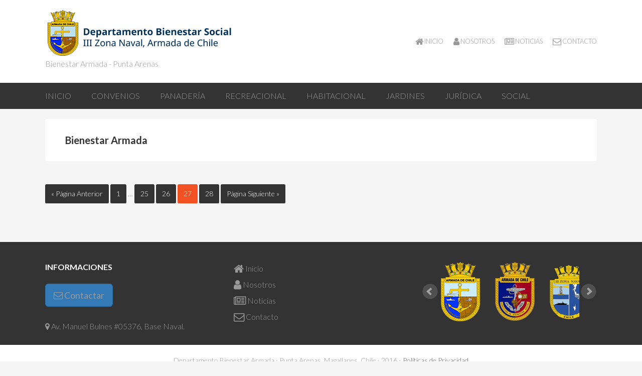

--- FILE ---
content_type: text/html; charset=UTF-8
request_url: https://elbienmag.cl/author/administrador6/page/27/
body_size: 56152
content:
<!DOCTYPE html>
<html lang="es-ES" prefix="og: http://ogp.me/ns#">
<head >
<meta charset="UTF-8" />
<title>Bienestar Armada, autor en Departamento Bienestar Social Magallanes - Página 27 de 28</title><meta name="viewport" content="width=device-width, initial-scale=1" />

<!-- This site is optimized with the Yoast SEO plugin v4.4 - https://yoast.com/wordpress/plugins/seo/ -->
<link rel="canonical" href="https://elbienmag.cl/author/administrador6/page/27/" />
<link rel="prev" href="https://elbienmag.cl/author/administrador6/page/26/" />
<link rel="next" href="https://elbienmag.cl/author/administrador6/page/28/" />
<meta property="og:locale" content="es_ES" />
<meta property="og:type" content="object" />
<meta property="og:title" content="Bienestar Armada, autor en Departamento Bienestar Social Magallanes - Página 27 de 28" />
<meta property="og:url" content="https://elbienmag.cl/author/administrador6/page/27/" />
<meta property="og:site_name" content="Departamento Bienestar Social Magallanes" />
<meta name="twitter:card" content="summary" />
<meta name="twitter:title" content="Bienestar Armada, autor en Departamento Bienestar Social Magallanes - Página 27 de 28" />
<!-- / Yoast SEO plugin. -->

<link rel='dns-prefetch' href='//maxcdn.bootstrapcdn.com' />
<link rel='dns-prefetch' href='//fonts.googleapis.com' />
<link rel='dns-prefetch' href='//cdn.jsdelivr.net' />
<link rel='dns-prefetch' href='//s.w.org' />
<link rel="alternate" type="application/rss+xml" title="Departamento Bienestar Social Magallanes &raquo; Feed" href="https://elbienmag.cl/feed/" />
<link rel="alternate" type="application/rss+xml" title="Departamento Bienestar Social Magallanes &raquo; RSS de los comentarios" href="https://elbienmag.cl/comments/feed/" />
<link rel="alternate" type="application/rss+xml" title="Departamento Bienestar Social Magallanes &raquo; RSS de las entradas de Bienestar Armada" href="https://elbienmag.cl/author/administrador6/feed/" />
<link rel='stylesheet' id='iphorm-css'  href='https://elbienmag.cl/wp-content/plugins/iphorm-form-builder/css/styles.css' type='text/css' media='all' />
<link rel='stylesheet' id='qtip-css'  href='https://elbienmag.cl/wp-content/plugins/iphorm-form-builder/js/qtip2/jquery.qtip.min.css' type='text/css' media='all' />
<link rel='stylesheet' id='iphorm-fancybox-css'  href='https://elbienmag.cl/wp-content/plugins/iphorm-form-builder/js/fancybox/jquery.fancybox-1.3.4.css' type='text/css' media='all' />
<link rel='stylesheet' id='iphorm-uniform-theme-2-css'  href='https://elbienmag.cl/wp-content/plugins/iphorm-form-builder/js/uniform/themes/default/default.css' type='text/css' media='all' />
<link rel='stylesheet' id='iphorm-theme-2-css'  href='https://elbienmag.cl/wp-content/plugins/iphorm-form-builder/themes/light/rounded.css' type='text/css' media='all' />
<link rel='stylesheet' id='rs-plugin-settings-css'  href='https://elbienmag.cl/wp-content/plugins/revslider/public/assets/css/settings.css' type='text/css' media='all' />
<style id='rs-plugin-settings-inline-css' type='text/css'>
#rs-demo-id {}
</style>
<link rel='stylesheet' id='wordpress-file-upload-style-css'  href='https://elbienmag.cl/wp-content/plugins/wp-file-upload/css/wordpress_file_upload_style.css' type='text/css' media='all' />
<link rel='stylesheet' id='wordpress-file-upload-style-safe-css'  href='https://elbienmag.cl/wp-content/plugins/wp-file-upload/css/wordpress_file_upload_style_safe.css' type='text/css' media='all' />
<link rel='stylesheet' id='wordpress-file-upload-adminbar-style-css'  href='https://elbienmag.cl/wp-content/plugins/wp-file-upload/css/wordpress_file_upload_adminbarstyle.css' type='text/css' media='all' />
<link rel='stylesheet' id='jquery-ui-css-css'  href='https://elbienmag.cl/wp-content/plugins/wp-file-upload/vendor/jquery/jquery-ui.min.css' type='text/css' media='all' />
<link rel='stylesheet' id='jquery-ui-timepicker-addon-css-css'  href='https://elbienmag.cl/wp-content/plugins/wp-file-upload/vendor/jquery/jquery-ui-timepicker-addon.min.css' type='text/css' media='all' />
<link rel='stylesheet' id='bootstrap-css'  href='//maxcdn.bootstrapcdn.com/bootstrap/3.3.7/css/bootstrap.min.css' type='text/css' media='all' />
<link rel='stylesheet' id='wptoolset-field-datepicker-css'  href='https://elbienmag.cl/wp-content/plugins/types/library/toolset/toolset-common/toolset-forms/css/wpt-jquery-ui/jquery-ui-1.11.4.custom.css' type='text/css' media='all' />
<link rel='stylesheet' id='mediaelement-css'  href='https://elbienmag.cl/wp-includes/js/mediaelement/mediaelementplayer.min.css' type='text/css' media='all' />
<link rel='stylesheet' id='wp-mediaelement-css'  href='https://elbienmag.cl/wp-includes/js/mediaelement/wp-mediaelement.min.css' type='text/css' media='all' />
<link rel='stylesheet' id='views-pagination-style-css'  href='https://elbienmag.cl/wp-content/plugins/wp-views/embedded/res/css/wpv-pagination.css' type='text/css' media='all' />
<link rel='stylesheet' id='trestle-css'  href='https://elbienmag.cl/wp-content/themes/bienestar-armada/style.css' type='text/css' media='all' />
<link rel='stylesheet' id='theme-google-fonts-css'  href='//fonts.googleapis.com/css?family=Lato%3A300%2C400%2C700' type='text/css' media='all' />
<link rel='stylesheet' id='trestle-custom-css-css'  href='http://elbienmag.cl/wp-content/uploads/armada.css' type='text/css' media='all' />
<link rel='stylesheet' id='bfa-font-awesome-css'  href='//cdn.jsdelivr.net/fontawesome/4.7.0/css/font-awesome.min.css' type='text/css' media='all' />
<link rel='stylesheet' id='wp-featherlight-css'  href='https://elbienmag.cl/wp-content/plugins/wp-featherlight/css/wp-featherlight.min.css' type='text/css' media='all' />
<script type='text/javascript' src='https://elbienmag.cl/wp-includes/js/jquery/jquery.js'></script>
<script type='text/javascript' src='https://elbienmag.cl/wp-includes/js/jquery/jquery-migrate.min.js'></script>
<script type='text/javascript' src='https://elbienmag.cl/wp-content/plugins/iphorm-form-builder/js/iphorm.js'></script>
<script type='text/javascript' src='https://elbienmag.cl/wp-includes/js/jquery/ui/core.min.js'></script>
<script type='text/javascript' src='https://elbienmag.cl/wp-includes/js/jquery/ui/datepicker.min.js'></script>
<script type='text/javascript'>
jQuery(document).ready(function(jQuery){jQuery.datepicker.setDefaults({"closeText":"Cerrar","currentText":"Hoy","monthNames":["enero","febrero","marzo","abril","mayo","junio","julio","agosto","septiembre","octubre","noviembre","diciembre"],"monthNamesShort":["Ene","Feb","Mar","Abr","May","Jun","Jul","Ago","Sep","Oct","Nov","Dic"],"nextText":"Siguiente","prevText":"Anterior","dayNames":["Domingo","Lunes","Martes","Mi\u00e9rcoles","Jueves","Viernes","S\u00e1bado"],"dayNamesShort":["Dom","Lun","Mar","Mie","Jue","Vie","Sab"],"dayNamesMin":["D","L","M","X","J","V","S"],"dateFormat":"dd\/mm\/yy","firstDay":1,"isRTL":false});});
</script>
<script type='text/javascript' src='https://elbienmag.cl/wp-content/plugins/respondjs/js/respond.min.js'></script>
<script type='text/javascript' src='https://elbienmag.cl/wp-content/plugins/revslider/public/assets/js/jquery.themepunch.tools.min.js'></script>
<script type='text/javascript' src='https://elbienmag.cl/wp-content/plugins/revslider/public/assets/js/jquery.themepunch.revolution.min.js'></script>
<!--[if lt IE 8]>
<script type='text/javascript' src='https://elbienmag.cl/wp-includes/js/json2.min.js'></script>
<![endif]-->
<script type='text/javascript' src='https://elbienmag.cl/wp-content/plugins/wp-file-upload/js/wordpress_file_upload_functions.js'></script>
<script type='text/javascript' src='https://elbienmag.cl/wp-content/plugins/wp-file-upload/vendor/jquery/jquery-ui-timepicker-addon.min.js'></script>
<script type='text/javascript' src='https://elbienmag.cl/wp-content/themes/genesis/lib/js/skip-links.js'></script>
<!--[if lt IE 9]>
<script type='text/javascript' src='https://elbienmag.cl/wp-content/themes/genesis/lib/js/html5shiv.min.js'></script>
<![endif]-->
<script type='text/javascript' src='https://elbienmag.cl/wp-content/plugins/google-analyticator/external-tracking.min.js'></script>
<link rel='https://api.w.org/' href='https://elbienmag.cl/wp-json/' />
<link rel="EditURI" type="application/rsd+xml" title="RSD" href="https://elbienmag.cl/xmlrpc.php?rsd" />
<link rel="wlwmanifest" type="application/wlwmanifest+xml" href="https://elbienmag.cl/wp-includes/wlwmanifest.xml" /> 
<meta name="generator" content="WordPress 4.6.29" />
<link rel="pingback" href="https://elbienmag.cl/xmlrpc.php" />
<meta name="generator" content="Powered by Slider Revolution 5.2.6 - responsive, Mobile-Friendly Slider Plugin for WordPress with comfortable drag and drop interface." />
<link rel="icon" href="https://elbienmag.cl/wp-content/uploads/cropped-logo-1-32x32.png" sizes="32x32" />
<link rel="icon" href="https://elbienmag.cl/wp-content/uploads/cropped-logo-1-192x192.png" sizes="192x192" />
<link rel="apple-touch-icon-precomposed" href="https://elbienmag.cl/wp-content/uploads/cropped-logo-1-180x180.png" />
<meta name="msapplication-TileImage" content="https://elbienmag.cl/wp-content/uploads/cropped-logo-1-270x270.png" />
<!-- Google Analytics Tracking by Google Analyticator 6.5.7 -->
<script type="text/javascript">
    var analyticsFileTypes = [];
    var analyticsSnippet = 'disabled';
    var analyticsEventTracking = 'enabled';
</script>
<script type="text/javascript">
	(function(i,s,o,g,r,a,m){i['GoogleAnalyticsObject']=r;i[r]=i[r]||function(){
	(i[r].q=i[r].q||[]).push(arguments)},i[r].l=1*new Date();a=s.createElement(o),
	m=s.getElementsByTagName(o)[0];a.async=1;a.src=g;m.parentNode.insertBefore(a,m)
	})(window,document,'script','//www.google-analytics.com/analytics.js','ga');
	ga('create', 'UA-XXXXXXXX-X', 'auto');
 
	ga('send', 'pageview');
</script>
<style>button#responsive-menu-button, #responsive-menu-container {
  display: none;
  -webkit-text-size-adjust: 100%; }

@media screen and (max-width: 600px) {
  #responsive-menu-container {
    display: block; }

  #responsive-menu-container {
    position: fixed;
    top: 0;
    bottom: 0;
    /* Fix for scroll bars appearing when not needed */
    z-index: 99998;
    padding-bottom: 5px;
    margin-bottom: -5px;
    outline: 1px solid transparent;
    overflow-y: auto;
    overflow-x: hidden; }
    #responsive-menu-container .responsive-menu-search-box {
      width: 100%;
      padding: 0 2%;
      border-radius: 2px;
      height: 50px;
      -webkit-appearance: none; }
    #responsive-menu-container.push-left, #responsive-menu-container.slide-left {
      transform: translateX(-100%);
      -ms-transform: translateX(-100%);
      -webkit-transform: translateX(-100%);
      -moz-transform: translateX(-100%); }
      .responsive-menu-open #responsive-menu-container.push-left, .responsive-menu-open #responsive-menu-container.slide-left {
        transform: translateX(0);
        -ms-transform: translateX(0);
        -webkit-transform: translateX(0);
        -moz-transform: translateX(0); }
    #responsive-menu-container.push-top, #responsive-menu-container.slide-top {
      transform: translateY(-100%);
      -ms-transform: translateY(-100%);
      -webkit-transform: translateY(-100%);
      -moz-transform: translateY(-100%); }
      .responsive-menu-open #responsive-menu-container.push-top, .responsive-menu-open #responsive-menu-container.slide-top {
        transform: translateY(0);
        -ms-transform: translateY(0);
        -webkit-transform: translateY(0);
        -moz-transform: translateY(0); }
    #responsive-menu-container.push-right, #responsive-menu-container.slide-right {
      transform: translateX(100%);
      -ms-transform: translateX(100%);
      -webkit-transform: translateX(100%);
      -moz-transform: translateX(100%); }
      .responsive-menu-open #responsive-menu-container.push-right, .responsive-menu-open #responsive-menu-container.slide-right {
        transform: translateX(0);
        -ms-transform: translateX(0);
        -webkit-transform: translateX(0);
        -moz-transform: translateX(0); }
    #responsive-menu-container.push-bottom, #responsive-menu-container.slide-bottom {
      transform: translateY(100%);
      -ms-transform: translateY(100%);
      -webkit-transform: translateY(100%);
      -moz-transform: translateY(100%); }
      .responsive-menu-open #responsive-menu-container.push-bottom, .responsive-menu-open #responsive-menu-container.slide-bottom {
        transform: translateY(0);
        -ms-transform: translateY(0);
        -webkit-transform: translateY(0);
        -moz-transform: translateY(0); }
    #responsive-menu-container, #responsive-menu-container:before, #responsive-menu-container:after, #responsive-menu-container *, #responsive-menu-container *:before, #responsive-menu-container *:after {
      box-sizing: border-box;
      margin: 0;
      padding: 0; }
    #responsive-menu-container #responsive-menu-search-box, #responsive-menu-container #responsive-menu-additional-content, #responsive-menu-container #responsive-menu-title {
      padding: 25px 5%; }
    #responsive-menu-container #responsive-menu, #responsive-menu-container #responsive-menu ul {
      width: 100%; }
      #responsive-menu-container #responsive-menu ul.responsive-menu-submenu {
        display: none; }
        #responsive-menu-container #responsive-menu ul.responsive-menu-submenu.responsive-menu-submenu-open {
          display: block; }
      #responsive-menu-container #responsive-menu ul.responsive-menu-submenu-depth-1 a.responsive-menu-item-link {
        padding-left: 10%; }
      #responsive-menu-container #responsive-menu ul.responsive-menu-submenu-depth-2 a.responsive-menu-item-link {
        padding-left: 15%; }
      #responsive-menu-container #responsive-menu ul.responsive-menu-submenu-depth-3 a.responsive-menu-item-link {
        padding-left: 20%; }
      #responsive-menu-container #responsive-menu ul.responsive-menu-submenu-depth-4 a.responsive-menu-item-link {
        padding-left: 25%; }
      #responsive-menu-container #responsive-menu ul.responsive-menu-submenu-depth-5 a.responsive-menu-item-link {
        padding-left: 30%; }
      #responsive-menu-container #responsive-menu ul.responsive-menu-submenu-depth-6 a.responsive-menu-item-link {
        padding-left: 35%; }
    #responsive-menu-container li.responsive-menu-item {
      width: 100%;
      list-style: none; }
      #responsive-menu-container li.responsive-menu-item a {
        width: 100%;
        display: block;
        text-decoration: none;
        padding: 0 5%;
        position: relative; }
        #responsive-menu-container li.responsive-menu-item a .fa {
          margin-right: 15px; }
        #responsive-menu-container li.responsive-menu-item a .responsive-menu-subarrow {
          position: absolute;
          top: 0;
          bottom: 0;
          text-align: center;
          overflow: hidden; }
          #responsive-menu-container li.responsive-menu-item a .responsive-menu-subarrow .fa {
            margin-right: 0; }

  button#responsive-menu-button .responsive-menu-button-icon-inactive {
    display: none; }

  button#responsive-menu-button {
    z-index: 99999;
    display: none;
    overflow: hidden; }
    button#responsive-menu-button img {
      max-width: 100%; }

  .responsive-menu-label {
    display: inline-block;
    font-weight: 600;
    margin: 0 5px;
    vertical-align: middle; }

  .responsive-menu-accessible {
    display: inline-block; }

  .responsive-menu-accessible .responsive-menu-box {
    display: inline-block;
    vertical-align: middle; }

  .responsive-menu-label.responsive-menu-label-top, .responsive-menu-label.responsive-menu-label-bottom {
    display: block;
    margin: 0 auto; } }
@media screen and (max-width: 600px) {
  /*!
 * Hamburgers
 * @description Tasty CSS-animated hamburgers
 * @author Jonathan Suh @jonsuh
 * @site https://jonsuh.com/hamburgers
 * @link https://github.com/jonsuh/hamburgers
 */
  /*
   * Boring
   */
    button#responsive-menu-button {
      padding: 0 0;
      display: inline-block;
      cursor: pointer;
      transition-property: opacity, filter;
      transition-duration: 0.15s;
      transition-timing-function: linear;
      font: inherit;
      color: inherit;
      text-transform: none;
      background-color: transparent;
      border: 0;
      margin: 0;
      overflow: visible; }
      button#responsive-menu-button:hover {
        opacity: 1; }
    .responsive-menu-box {
      width: 25px;
      height: 19px;
      display: inline-block;
      position: relative; }
    .responsive-menu-inner {
      display: block;
      top: 50%;
      margin-top: -1.5px; }
      .responsive-menu-inner, .responsive-menu-inner::before, .responsive-menu-inner::after {
        width: 25px;
        height: 3px;
        background-color: #fff;
        border-radius: 4px;
        position: absolute;
        transition-property: transform;
        transition-duration: 0.15s;
        transition-timing-function: ease; }
      .responsive-menu-inner::before, .responsive-menu-inner::after {
        content: "";
        display: block; }
      .responsive-menu-inner::before {
        top: -8px; }
      .responsive-menu-inner::after {
        bottom: -8px; }
    .responsive-menu-boring .responsive-menu-inner, .responsive-menu-boring .responsive-menu-inner::before, .responsive-menu-boring .responsive-menu-inner::after {
      transition-property: none; }
      .responsive-menu-boring.is-active .responsive-menu-inner {
        transform: rotate(45deg); }
        .responsive-menu-boring.is-active .responsive-menu-inner::before {
          top: 0;
          opacity: 0; }
        .responsive-menu-boring.is-active .responsive-menu-inner::after {
          bottom: 0;
          transform: rotate(-90deg); }
    button#responsive-menu-button {
      width: 50px;
      height: 50px;
      background: #126eb5;
      position: fixed;
      top: 15px;
      right: 5%; }
      button#responsive-menu-button:hover {
        background: #000; }
      button#responsive-menu-button .responsive-menu-box {
        color: #fff; }
    .responsive-menu-label {
      color: #fff;
      font-size: 14px;
      line-height: 13px; }
    button#responsive-menu-button {
      display: inline-block;
      transition: transform 0.5s, background-color 0.5s; } }
@media screen and (max-width: 600px) {
  #responsive-menu-container {
    width: 75%;
    left: 0;
    background: #0e6cb5;
    transition: transform 0.5s;
    text-align: left; }
    #responsive-menu-container #responsive-menu-wrapper {
      background: #0e6cb5; }
    #responsive-menu-container #responsive-menu-additional-content {
      color: #fff; }
    #responsive-menu-container .responsive-menu-search-box {
      background: #fff;
      border: 2px solid #dadada;
      color: #333; }
      #responsive-menu-container .responsive-menu-search-box:-ms-input-placeholder {
        color: #c7c7cd; }
      #responsive-menu-container .responsive-menu-search-box:-webkit-input-placeholder {
        color: #c7c7cd; }
      #responsive-menu-container .responsive-menu-search-box:-moz-placeholder {
        color: #c7c7cd;
        opacity: 1; }
      #responsive-menu-container .responsive-menu-search-box::-moz-placeholder {
        color: #c7c7cd;
        opacity: 1; }
    #responsive-menu-container .responsive-menu-item-link, #responsive-menu-container #responsive-menu-title, #responsive-menu-container .responsive-menu-subarrow {
      transition: background-color 0.5s, border-color 0.5s, color 0.5s; }
    #responsive-menu-container #responsive-menu-title {
      background-color: #212121;
      color: #fff;
      font-size: 13px; }
      #responsive-menu-container #responsive-menu-title a {
        color: #fff;
        font-size: 13px;
        text-decoration: none; }
        #responsive-menu-container #responsive-menu-title a:hover {
          color: #fff; }
      #responsive-menu-container #responsive-menu-title:hover {
        background-color: #212121;
        color: #fff; }
        #responsive-menu-container #responsive-menu-title:hover a {
          color: #fff; }
      #responsive-menu-container #responsive-menu-title #responsive-menu-title-image {
        display: inline-block;
        vertical-align: middle;
        margin-right: 15px; }
    #responsive-menu-container #responsive-menu > li.responsive-menu-item:first-child > a {
      border-top: 1px solid #212121; }
      #responsive-menu-container #responsive-menu li.responsive-menu-item .responsive-menu-item-link {
        font-size: 14px; }
        #responsive-menu-container #responsive-menu li.responsive-menu-item a {
          line-height: 40px;
          border-bottom: 1px solid #212121;
          color: #fff;
          background-color: #036bb5; }
          #responsive-menu-container #responsive-menu li.responsive-menu-item a:hover {
            color: #fff;
            background-color: #3f3f3f;
            border-color: #212121; }
            #responsive-menu-container #responsive-menu li.responsive-menu-item a:hover .responsive-menu-subarrow {
              color: #fff;
              border-color: #3f3f3f;
              background-color: #3f3f3f; }
          #responsive-menu-container #responsive-menu li.responsive-menu-item a .responsive-menu-subarrow {
            right: 0;
            height: 40px;
            line-height: 40px;
            width: 40px;
            color: #fff;
            border-left: 1px solid #212121;
            background-color: #212121; }
            #responsive-menu-container #responsive-menu li.responsive-menu-item a .responsive-menu-subarrow.responsive-menu-subarrow-active {
              color: #fff;
              border-color: #212121;
              background-color: #212121; }
              #responsive-menu-container #responsive-menu li.responsive-menu-item a .responsive-menu-subarrow.responsive-menu-subarrow-active:hover {
                color: #fff;
                border-color: #3f3f3f;
                background-color: #3f3f3f; }
            #responsive-menu-container #responsive-menu li.responsive-menu-item a .responsive-menu-subarrow:hover {
              color: #fff;
              border-color: #3f3f3f;
              background-color: #3f3f3f; }
        #responsive-menu-container #responsive-menu li.responsive-menu-item.responsive-menu-current-item > .responsive-menu-item-link {
          background-color: #212121;
          color: #fff;
          border-color: #212121; }
          #responsive-menu-container #responsive-menu li.responsive-menu-item.responsive-menu-current-item > .responsive-menu-item-link:hover {
            background-color: #3f3f3f;
            color: #fff;
            border-color: #3f3f3f; }
     .nav-primary {
      display: none !important; } }
</style><script>
    jQuery(document).ready(function($) {

      var ResponsiveMenu = {
        trigger: '#responsive-menu-button',
        animationSpeed: 500,
        breakpoint: 600,
        pushButton: 'off',
        animationType: 'slide',
        animationSide: 'left',
        pageWrapper: '',
        isOpen: false,
        triggerTypes: 'click',
        activeClass: 'is-active',
        container: '#responsive-menu-container',
        openClass: 'responsive-menu-open',
        accordion: 'off',
        activeArrow: '▲',
        inactiveArrow: '▼',
        wrapper: '#responsive-menu-wrapper',
        closeOnBodyClick: 'off',
        closeOnLinkClick: 'off',
        itemTriggerSubMenu: 'off',
        linkElement: '.responsive-menu-item-link',
        openMenu: function() {
          $(this.trigger).addClass(this.activeClass);
          $('html').addClass(this.openClass);
          $('.responsive-menu-button-icon-active').hide();
          $('.responsive-menu-button-icon-inactive').show();
          this.setWrapperTranslate();
          this.isOpen = true;
        },
        closeMenu: function() {
          $(this.trigger).removeClass(this.activeClass);
          $('html').removeClass(this.openClass);
          $('.responsive-menu-button-icon-inactive').hide();
          $('.responsive-menu-button-icon-active').show();
          this.clearWrapperTranslate();
          this.isOpen = false;
        },
        triggerMenu: function() {
          this.isOpen ? this.closeMenu() : this.openMenu();
        },
        triggerSubArrow: function(subarrow) {
          var sub_menu = $(subarrow).parent().next('.responsive-menu-submenu');
          var self = this;
          if(this.accordion == 'on') {
            /* Get Top Most Parent and the siblings */
            var top_siblings = sub_menu.parents('.responsive-menu-item-has-children').last().siblings('.responsive-menu-item-has-children');
            var first_siblings = sub_menu.parents('.responsive-menu-item-has-children').first().siblings('.responsive-menu-item-has-children');
            /* Close up just the top level parents to key the rest as it was */
            top_siblings.children('.responsive-menu-submenu').slideUp(200, 'linear').removeClass('responsive-menu-submenu-open');
            /* Set each parent arrow to inactive */
            top_siblings.each(function() {
              $(this).find('.responsive-menu-subarrow').first().html(self.inactiveArrow);
              $(this).find('.responsive-menu-subarrow').first().removeClass('responsive-menu-subarrow-active');
            });
            /* Now Repeat for the current item siblings */
            first_siblings.children('.responsive-menu-submenu').slideUp(200, 'linear').removeClass('responsive-menu-submenu-open');
            first_siblings.each(function() {
              $(this).find('.responsive-menu-subarrow').first().html(self.inactiveArrow);
              $(this).find('.responsive-menu-subarrow').first().removeClass('responsive-menu-subarrow-active');
            });
          }
          if(sub_menu.hasClass('responsive-menu-submenu-open')) {
            sub_menu.slideUp(200, 'linear').removeClass('responsive-menu-submenu-open');
            $(subarrow).html(this.inactiveArrow);
            $(subarrow).removeClass('responsive-menu-subarrow-active');
          } else {
            sub_menu.slideDown(200, 'linear').addClass('responsive-menu-submenu-open');
            $(subarrow).html(this.activeArrow);
            $(subarrow).addClass('responsive-menu-subarrow-active');
          }
        },
        menuHeight: function() {
          return $(this.container).height();
        },
        menuWidth: function() {
          return $(this.container).width();
        },
        wrapperHeight: function() {
          return $(this.wrapper).height();
        },
        setWrapperTranslate: function() {
          switch(this.animationSide) {
            case 'left':
              translate = 'translateX(' + this.menuWidth() + 'px)'; break;
            case 'right':
              translate = 'translateX(-' + this.menuWidth() + 'px)'; break;
            case 'top':
              translate = 'translateY(' + this.wrapperHeight() + 'px)'; break;
            case 'bottom':
              translate = 'translateY(-' + this.menuHeight() + 'px)'; break;
            }
            if(this.animationType == 'push') {
              $(this.pageWrapper).css({'transform':translate});
              $('html, body').css('overflow-x', 'hidden');
            }
            if(this.pushButton == 'on') {
              $('#responsive-menu-button').css({'transform':translate});
            }
        },
        clearWrapperTranslate: function() {
          var self = this;
          if(this.animationType == 'push') {
            $(this.pageWrapper).css({'transform':''});
            setTimeout(function() {
              $('html, body').css('overflow-x', '');
            }, self.animationSpeed);
          }
          if(this.pushButton == 'on') {
            $('#responsive-menu-button').css({'transform':''});
          }
        },
        init: function() {
          var self = this;
          $(this.trigger).on(this.triggerTypes, function(e){
            e.stopPropagation();
            self.triggerMenu();
          });
          $('.responsive-menu-subarrow').on('click', function(e) {
            e.preventDefault();
            e.stopPropagation();
            self.triggerSubArrow(this);
          });
          $(window).resize(function() {
            if($(window).width() > self.breakpoint) {
              if(self.isOpen){
                self.closeMenu();
              }
            } else {
              if($('.responsive-menu-open').length>0){
                self.setWrapperTranslate();
              }
            }
          });
          if(this.closeOnLinkClick == 'on') {
            $(this.linkElement).on('click', function(e) {
              e.preventDefault();
              /* Fix for when close menu on parent clicks is on */
              if(self.itemTriggerSubMenu == 'on' && $(this).is('.responsive-menu-item-has-children > ' + self.linkElement)) {
                return;
              }
              old_href = $(this).attr('href');
              old_target = typeof $(this).attr('target') == 'undefined' ? '_self' : $(this).attr('target');
              if(self.isOpen) {
                if($(e.target).closest('.responsive-menu-subarrow').length) {
                  return;
                }
                self.closeMenu();
                setTimeout(function() {
                  window.open(old_href, old_target);
                }, self.animationSpeed);
              }
            });
          }
          if(this.closeOnBodyClick == 'on') {
            $(document).on('click', 'body', function(e) {
              if(self.isOpen) {
                if($(e.target).closest('#responsive-menu-container').length || $(e.target).closest('#responsive-menu-button').length) {
                  return;
                }
              }
              self.closeMenu();
            });
          }
          if(this.itemTriggerSubMenu == 'on') {
            $('.responsive-menu-item-has-children > ' + this.linkElement).on('click', function(e) {
              e.preventDefault();
              self.triggerSubArrow($(this).children('.responsive-menu-subarrow').first());
            });
          }
        }
      };
      ResponsiveMenu.init();
    });
</script></head>
<body class="archive paged author author-administrador6 author-2 paged-27 author-paged-27 wp-featherlight-captions no-jquery bubble email-link-icons doc-link-icons nav-primary-location-full small-icon-nav-toggle footer-widgets-number-3 has-logo header-image full-width-content responsive-menu-slide-left" itemscope itemtype="http://schema.org/WebPage"><div class="site-container"><section><h2 class="screen-reader-text">Saltar enlaces</h2><ul class="genesis-skip-link"><li><a href="#genesis-nav-primary" class="screen-reader-shortcut"> Saltar al menú principal</a></li><li><a href="#genesis-content" class="screen-reader-shortcut"> Saltar al contenido</a></li><li><a href="#genesis-footer-widgets" class="screen-reader-shortcut"> Saltar al pie de página</a></li></ul></section>
<header class="site-header" itemscope itemtype="http://schema.org/WPHeader"><div class="wrap"><div class="title-area"><p class="site-title" itemprop="headline"><a href="https://elbienmag.cl/">Departamento Bienestar Social Magallanes</a><a href="https://elbienmag.cl/" title="Departamento Bienestar Social Magallanes" class="logos"><img width="372" height="91" src="https://elbienmag.cl/wp-content/uploads/logo-2.png" class="logo logo-full show" alt="logo" srcset="https://elbienmag.cl/wp-content/uploads/logo-2.png 372w, https://elbienmag.cl/wp-content/uploads/logo-2-150x37.png 150w, https://elbienmag.cl/wp-content/uploads/logo-2-300x73.png 300w, https://elbienmag.cl/wp-content/uploads/logo-2-200x49.png 200w" sizes="(max-width: 372px) 100vw, 372px" /></a></p><p class="site-description" itemprop="description">Bienestar Armada - Punta Arenas</p></div><div class="widget-area header-widget-area"><h2 class="genesis-sidebar-title screen-reader-text">Encabezado Derecho</h2><section id="nav_menu-2" class="widget widget_nav_menu"><div class="widget-wrap"><nav class="nav-header" itemscope itemtype="http://schema.org/SiteNavigationElement"><ul id="menu-principal" class="menu genesis-nav-menu js-superfish"><li id="menu-item-6" class="menu-item menu-item-type-post_type menu-item-object-page menu-item-6"><a href="https://elbienmag.cl/" itemprop="url"><span itemprop="name"><i class="fa fa-home fa-lg" aria-hidden="true"></i> Inicio</span></a></li>
<li id="menu-item-26" class="menu-item menu-item-type-post_type menu-item-object-page menu-item-26"><a href="https://elbienmag.cl/nosotros/" itemprop="url"><span itemprop="name"><i class="fa fa-user fa-lg" aria-hidden="true"></i> Nosotros</span></a></li>
<li id="menu-item-125" class="menu-item menu-item-type-post_type menu-item-object-page menu-item-125"><a href="https://elbienmag.cl/noticias/" itemprop="url"><span itemprop="name"><i class="fa fa-newspaper-o fa-lg" aria-hidden="true"></i> Noticias</span></a></li>
<li id="menu-item-16" class="menu-item menu-item-type-post_type menu-item-object-page menu-item-16"><a href="https://elbienmag.cl/contacto/" itemprop="url"><span itemprop="name"><i class="fa fa-envelope-o fa-lg" aria-hidden="true"></i> Contacto</span></a></li>
</ul></nav></div></section>
</div></div></header><h2 class="screen-reader-text">Navegación principal</h2><nav class="nav-primary" itemscope itemtype="http://schema.org/SiteNavigationElement" id="genesis-nav-primary" aria-label="Navegación principal"><div class="wrap"><ul id="menu-beneficios" class="menu genesis-nav-menu menu-primary js-superfish"><li id="menu-item-67" class="menu-item menu-item-type-post_type menu-item-object-page menu-item-67"><a href="https://elbienmag.cl/" itemprop="url"><span itemprop="name">Inicio</span></a></li>
<li id="menu-item-176" class="menu-item menu-item-type-post_type menu-item-object-page menu-item-176"><a href="https://elbienmag.cl/convenios-comerciales/" itemprop="url"><span itemprop="name">Convenios</span></a></li>
<li id="menu-item-218" class="menu-item menu-item-type-post_type menu-item-object-page menu-item-218"><a href="https://elbienmag.cl/panaderia-y-pasteleria-naval/" itemprop="url"><span itemprop="name">Panadería</span></a></li>
<li id="menu-item-213" class="menu-item menu-item-type-post_type menu-item-object-page menu-item-213"><a href="https://elbienmag.cl/centros-recreacionales/" itemprop="url"><span itemprop="name">Recreacional</span></a></li>
<li id="menu-item-372" class="menu-item menu-item-type-post_type menu-item-object-page menu-item-372"><a href="https://elbienmag.cl/brigada-de-reparaciones/" itemprop="url"><span itemprop="name">Habitacional</span></a></li>
<li id="menu-item-6169" class="menu-item menu-item-type-post_type menu-item-object-page menu-item-6169"><a href="https://elbienmag.cl/jardin-infantil/" itemprop="url"><span itemprop="name">Jardines</span></a></li>
<li id="menu-item-216" class="menu-item menu-item-type-post_type menu-item-object-page menu-item-216"><a href="https://elbienmag.cl/asistencia-juridica/" itemprop="url"><span itemprop="name">Jurídica</span></a></li>
<li id="menu-item-217" class="menu-item menu-item-type-post_type menu-item-object-page menu-item-217"><a href="https://elbienmag.cl/asistencia-social/" itemprop="url"><span itemprop="name">Social</span></a></li>
<li class="right custom"><form class="search-form" itemprop="potentialAction" itemscope itemtype="http://schema.org/SearchAction" method="get" action="https://elbienmag.cl/" role="search"><meta itemprop="target" content="https://elbienmag.cl/?s={s}"/><label class="search-form-label screen-reader-text" for="searchform-696cdd2c78951">Buscar en este sitio</label><input itemprop="query-input" type="search" name="s" id="searchform-696cdd2c78951" placeholder="Buscar en este sitio &#x2026;" /><input type="submit" value="Buscar" /></form></li></ul></div></nav><div class="site-inner"><div class="content-sidebar-wrap"><main class="content" id="genesis-content"><div class="archive-description author-archive-description author-description"><h1 class="archive-title">Bienestar Armada</h1></div>


<div id="wpv-view-layout-128" class="js-wpv-view-layout js-wpv-layout-responsive js-wpv-view-layout-128" data-viewnumber="128" data-pagination="{&quot;id&quot;:&quot;128&quot;,&quot;base_permalink&quot;:&quot;https://elbienmag.cl/author/administrador6/page/WPV_PAGE_NUM/&quot;,&quot;query&quot;:&quot;archive&quot;,&quot;type&quot;:&quot;paged&quot;,&quot;effect&quot;:&quot;fade&quot;,&quot;duration&quot;:500,&quot;preload_images&quot;:&quot;enabled&quot;,&quot;cache_pages&quot;:&quot;enabled&quot;,&quot;preload_pages&quot;:&quot;enabled&quot;,&quot;preload_reach&quot;:1,&quot;spinner&quot;:&quot;builtin&quot;,&quot;spinner_image&quot;:&quot;&quot;,&quot;callback_next&quot;:&quot;&quot;,&quot;manage_history&quot;:&quot;enabled&quot;,&quot;has_controls_in_form&quot;:&quot;disabled&quot;,&quot;infinite_tolerance&quot;:&quot;&quot;,&quot;max_pages&quot;:28,&quot;page&quot;:27,&quot;loop&quot;:{&quot;type&quot;:&quot;native&quot;,&quot;name&quot;:&quot;author&quot;,&quot;data&quot;:{&quot;author_name&quot;:&quot;administrador6&quot;},&quot;id&quot;:&quot;128&quot;}}" data-permalink="https://elbienmag.cl/author/administrador6/page/27/">

	
	<!-- wpv-loop-start -->
	
		
		<div class="row ">
			<div class="col-sm-4"></div>
		
		
			<div class="col-sm-4"></div>
		
		
			<div class="col-sm-4"></div>
		</div>
		
		
		<div class="row ">
			<div class="col-sm-4"></div>
		
		
			<div class="col-sm-4"></div>
		
		
			<div class="col-sm-4"></div>
		</div>
		
		
		<div class="row ">
			<div class="col-sm-4"></div>
		
		
			<div class="col-sm-4"></div>
		
		
			<div class="col-sm-4"></div>
		</div>
		
		
		<div class="row ">
			<div class="col-sm-4"></div>
		
		
			<div class="col-sm-4"></div>
		
		
			<div class="col-sm-4"></div>
		</div>
		
	<!-- wpv-loop-end -->
	
	
</div><div class="archive-pagination pagination"><ul><li class="pagination-previous"><a href="https://elbienmag.cl/author/administrador6/page/26/" >&#x000AB; Página Anterior</a></li>
<li><a href="https://elbienmag.cl/author/administrador6/"><span class="screen-reader-text">Página</span>1</a></li>
<li class="pagination-omission">&#x02026;</li>
<li><a href="https://elbienmag.cl/author/administrador6/page/25/"><span class="screen-reader-text">Página</span>25</a></li>
<li><a href="https://elbienmag.cl/author/administrador6/page/26/"><span class="screen-reader-text">Página</span>26</a></li>
<li class="active"  aria-label="Página actual"><a href="https://elbienmag.cl/author/administrador6/page/27/"><span class="screen-reader-text">Página</span>27</a></li>
<li><a href="https://elbienmag.cl/author/administrador6/page/28/"><span class="screen-reader-text">Página</span>28</a></li>
<li class="pagination-next"><a href="https://elbienmag.cl/author/administrador6/page/28/" >Página Siguiente &#x000BB;</a></li>
</ul></div>
</main></div></div><div class="footer-widgets" id="genesis-footer-widgets"><h2 class="genesis-sidebar-title screen-reader-text">Footer</h2><div class="wrap"><div class="footer-widgets-1 widget-area"><section id="text-2" class="widget widget_text"><div class="widget-wrap"><h3 class="widgettitle widget-title">Informaciones</h3>
			<div class="textwidget"><a class="btn btn-primary btn-lg" href="http://elbienmag.cl/contacto/"><i class="fa fa-envelope-o" aria-hidden="true"></i> Contactar</a><br><br><i class="fa fa-map-marker"></i> Av. Manuel Bulnes #05376, Base Naval.
</div>
		</div></section>
</div><div class="footer-widgets-2 widget-area"><section id="nav_menu-3" class="widget widget_nav_menu"><div class="widget-wrap"><div class="menu-principal-container"><ul id="menu-principal-1" class="menu"><li class="menu-item menu-item-type-post_type menu-item-object-page menu-item-6"><a href="https://elbienmag.cl/" itemprop="url"><i class="fa fa-home fa-lg" aria-hidden="true"></i> Inicio</a></li>
<li class="menu-item menu-item-type-post_type menu-item-object-page menu-item-26"><a href="https://elbienmag.cl/nosotros/" itemprop="url"><i class="fa fa-user fa-lg" aria-hidden="true"></i> Nosotros</a></li>
<li class="menu-item menu-item-type-post_type menu-item-object-page menu-item-125"><a href="https://elbienmag.cl/noticias/" itemprop="url"><i class="fa fa-newspaper-o fa-lg" aria-hidden="true"></i> Noticias</a></li>
<li class="menu-item menu-item-type-post_type menu-item-object-page menu-item-16"><a href="https://elbienmag.cl/contacto/" itemprop="url"><i class="fa fa-envelope-o fa-lg" aria-hidden="true"></i> Contacto</a></li>
</ul></div></div></section>
</div><div class="footer-widgets-3 widget-area"><section id="text-4" class="widget widget_text"><div class="widget-wrap">			<div class="textwidget"><div class="lshowcase-clear-both">&nbsp;</div><div class="lshowcase-logos"><div style='display:none;' class='lshowcase-wrap-carousel-0' ><div class="lshowcase-slide lshowcase-horizontal-slide"><a href='http://www.armada.cl/' target='_blank' ><img src='https://elbienmag.cl/wp-content/uploads/armada-logo.png'  width='71'  height = '100'  alt='Armada.cl' title='Armada De Chile' class='lshowcase-normal lshowcase-tooltip'  /></a></div><div class="lshowcase-slide lshowcase-horizontal-slide"><a href='http://www.bienmag.cl/' target='_blank' ><img src='https://elbienmag.cl/wp-content/uploads/logo-social.png'  width='70'  height = '100'  alt='bienestarmagallanes.cl' title='Depto. Bienestar Social Magallanes' class='lshowcase-normal lshowcase-tooltip'  /></a></div><div class="lshowcase-slide lshowcase-horizontal-slide"><a href='http://www.bienestararmada.cl/' target='_blank' ><img src='https://elbienmag.cl/wp-content/uploads/logo12.png'  width='70'  height = '100'  alt='bienestararmada.cl' title='Direccion de Bienestar Social, Armada' class='lshowcase-normal lshowcase-tooltip'  /></a></div><div class="lshowcase-slide lshowcase-horizontal-slide"><img src='https://elbienmag.cl/wp-content/uploads/logo-3zona-naval.png'  width='70'  height = '100'  alt='' title='Tercera Zona Naval' class='lshowcase-normal lshowcase-tooltip'  /></div></div></div><div class="lshowcase-clear-both">&nbsp;</div></div>
		</div></section>
</div></div></div><footer class="site-footer" itemscope itemtype="http://schema.org/WPFooter"><div class="wrap"><p>Departamento Bienestar Armada · Punta Arenas, Magallanes, Chile · 2016 - <a href="http://elbienmag.cl/wp-content/uploads/Politica-de-privacidad.pdf" target="_blank">Políticas de Privacidad</a></p></div></footer></div><script type="text/html" id="tmpl-wp-playlist-current-item">
	<# if ( data.image ) { #>
	<img src="{{ data.thumb.src }}" alt="" />
	<# } #>
	<div class="wp-playlist-caption">
		<span class="wp-playlist-item-meta wp-playlist-item-title">&#8220;{{ data.title }}&#8221;</span>
		<# if ( data.meta.album ) { #><span class="wp-playlist-item-meta wp-playlist-item-album">{{ data.meta.album }}</span><# } #>
		<# if ( data.meta.artist ) { #><span class="wp-playlist-item-meta wp-playlist-item-artist">{{ data.meta.artist }}</span><# } #>
	</div>
</script>
<script type="text/html" id="tmpl-wp-playlist-item">
	<div class="wp-playlist-item">
		<a class="wp-playlist-caption" href="{{ data.src }}">
			{{ data.index ? ( data.index + '. ' ) : '' }}
			<# if ( data.caption ) { #>
				{{ data.caption }}
			<# } else { #>
				<span class="wp-playlist-item-title">&#8220;{{{ data.title }}}&#8221;</span>
				<# if ( data.artists && data.meta.artist ) { #>
				<span class="wp-playlist-item-artist"> &mdash; {{ data.meta.artist }}</span>
				<# } #>
			<# } #>
		</a>
		<# if ( data.meta.length_formatted ) { #>
		<div class="wp-playlist-item-length">{{ data.meta.length_formatted }}</div>
		<# } #>
	</div>
</script>
<!--[if IE 7]><style>
.wpv-pagination { *zoom: 1; }
</style><![endif]-->
<button id="responsive-menu-button"
            class="responsive-menu-button responsive-menu-accessible responsive-menu-boring"
            type="button"
            aria-label="Menu"><span class="responsive-menu-box"><span class="responsive-menu-inner"></span></span></button><div id="responsive-menu-container"
  class="
  slide-left  ">
  <div id="responsive-menu-wrapper">
    <ul id="responsive-menu" class=""><li id="responsive-menu-item-681" class=" menu-item menu-item-type-post_type menu-item-object-page responsive-menu-item"><a class="responsive-menu-item-link" href="https://elbienmag.cl/" itemprop="url">Inicio</a></li><li id="responsive-menu-item-690" class=" menu-item menu-item-type-post_type menu-item-object-page responsive-menu-item"><a class="responsive-menu-item-link" href="https://elbienmag.cl/nosotros/" itemprop="url">Nosotros</a></li><li id="responsive-menu-item-691" class=" menu-item menu-item-type-post_type menu-item-object-page responsive-menu-item"><a class="responsive-menu-item-link" href="https://elbienmag.cl/noticias/" itemprop="url">Noticias</a></li><li id="responsive-menu-item-688" class=" menu-item menu-item-type-post_type menu-item-object-page responsive-menu-item"><a class="responsive-menu-item-link" href="https://elbienmag.cl/convenios-comerciales/" itemprop="url">Convenios Comerciales</a></li><li id="responsive-menu-item-692" class=" menu-item menu-item-type-post_type menu-item-object-page responsive-menu-item"><a class="responsive-menu-item-link" href="https://elbienmag.cl/panaderia-y-pasteleria-naval/" itemprop="url">Panadería y Pastelería Naval</a></li><li id="responsive-menu-item-683" class=" menu-item menu-item-type-post_type menu-item-object-page responsive-menu-item"><a class="responsive-menu-item-link" href="https://elbienmag.cl/brigada-de-reparaciones/" itemprop="url">Habitacional</a></li><li id="responsive-menu-item-686" class=" menu-item menu-item-type-post_type menu-item-object-page responsive-menu-item"><a class="responsive-menu-item-link" href="https://elbienmag.cl/centros-recreacionales/" itemprop="url">Centros Recreacionales</a></li><li id="responsive-menu-item-6168" class=" menu-item menu-item-type-post_type menu-item-object-page responsive-menu-item"><a class="responsive-menu-item-link" href="https://elbienmag.cl/jardin-infantil/" itemprop="url">Jardines</a></li><li id="responsive-menu-item-684" class=" menu-item menu-item-type-post_type menu-item-object-page responsive-menu-item"><a class="responsive-menu-item-link" href="https://elbienmag.cl/asistencia-juridica/" itemprop="url">Asistencia Jurídica</a></li><li id="responsive-menu-item-685" class=" menu-item menu-item-type-post_type menu-item-object-page responsive-menu-item"><a class="responsive-menu-item-link" href="https://elbienmag.cl/asistencia-social/" itemprop="url">Asistencia Social</a></li><li id="responsive-menu-item-687" class=" menu-item menu-item-type-post_type menu-item-object-page responsive-menu-item"><a class="responsive-menu-item-link" href="https://elbienmag.cl/contacto/" itemprop="url">Contacto</a></li></ul>  </div>
</div>
<link rel='stylesheet' id='lshowcase-bxslider-style-css'  href='https://elbienmag.cl/wp-content/plugins/logos-showcase/bxslider/jquery.bxslider.css' type='text/css' media='all' />
<link rel='stylesheet' id='lshowcase-main-style-css'  href='https://elbienmag.cl/wp-content/plugins/logos-showcase/styles.css' type='text/css' media='all' />
<script type='text/javascript' src='https://elbienmag.cl/wp-content/plugins/iphorm-form-builder/js/swfupload.min.js'></script>
<script type='text/javascript'>
/* <![CDATA[ */
var iphormL10n = {"error_submitting_form":"An error occurred submitting the form","swfupload_flash_url":"https:\/\/elbienmag.cl\/wp-includes\/js\/swfupload\/swfupload.swf","swfupload_upload_url":"https:\/\/elbienmag.cl\/?iphorm_swfupload=1","swfupload_too_many":"You have attempted to queue too many files","swfupload_file_too_big":"This file exceeds the maximum upload size","swfupload_file_empty":"This file is empty","swfupload_file_type_not_allowed":"This file type is not allowed","swfupload_unknown_queue_error":"Unknown queue error, please try again later","swfupload_upload_error":"Upload error","swfupload_upload_failed":"Upload failed","swfupload_server_io":"Server IO error","swfupload_security_error":"Security error","swfupload_limit_exceeded":"Upload limit exceeded","swfupload_validation_failed":"Validation failed","swfupload_upload_stopped":"Upload stopped","swfupload_unknown_upload_error":"Unknown upload error","plugin_url":"https:\/\/elbienmag.cl\/wp-content\/plugins\/iphorm-form-builder","ajax_url":"https:\/\/elbienmag.cl\/wp-admin\/admin-ajax.php","preview_no_submit":"The form cannot be submitted in the preview"};
/* ]]> */
</script>
<script type='text/javascript' src='https://elbienmag.cl/wp-content/plugins/iphorm-form-builder/js/jquery.iphorm.js'></script>
<script type='text/javascript' src='https://elbienmag.cl/wp-content/plugins/iphorm-form-builder/js/jquery.form.min.js'></script>
<script type='text/javascript' src='https://elbienmag.cl/wp-content/plugins/iphorm-form-builder/js/jquery.smooth-scroll.min.js'></script>
<script type='text/javascript' src='https://elbienmag.cl/wp-content/plugins/iphorm-form-builder/js/qtip2/jquery.qtip.min.js'></script>
<script type='text/javascript' src='https://elbienmag.cl/wp-content/plugins/iphorm-form-builder/js/fancybox/jquery.fancybox-1.3.4.pack.js'></script>
<script type='text/javascript' src='https://elbienmag.cl/wp-content/plugins/iphorm-form-builder/js/uniform/jquery.uniform.min.js'></script>
<script type='text/javascript' src='https://elbienmag.cl/wp-content/plugins/iphorm-form-builder/js/jquery.infieldlabel.min.js'></script>
<script type='text/javascript' src='https://elbienmag.cl/wp-content/plugins/iphorm-form-builder/themes/light/rounded.js'></script>
<script type='text/javascript' src='https://elbienmag.cl/wp-includes/js/jquery/ui/widget.min.js'></script>
<script type='text/javascript' src='https://elbienmag.cl/wp-includes/js/jquery/ui/mouse.min.js'></script>
<script type='text/javascript' src='https://elbienmag.cl/wp-includes/js/jquery/ui/slider.min.js'></script>
<script type='text/javascript' src='https://elbienmag.cl/wp-content/themes/bienestar-armada/includes/js/jquery.sticky-kit.min.js'></script>
<script type='text/javascript' src='https://elbienmag.cl/wp-includes/js/hoverIntent.min.js'></script>
<script type='text/javascript' src='https://elbienmag.cl/wp-content/themes/genesis/lib/js/menu/superfish.min.js'></script>
<script type='text/javascript' src='https://elbienmag.cl/wp-content/themes/genesis/lib/js/menu/superfish.args.min.js'></script>
<script type='text/javascript' src='https://elbienmag.cl/wp-content/plugins/wp-views/embedded/res/js/i18n/jquery.ui.datepicker-es.js'></script>
<script type='text/javascript'>
/* <![CDATA[ */
var mejsL10n = {"language":"es-ES","strings":{"Close":"Cerrar","Fullscreen":"Pantalla completa","Turn off Fullscreen":"Salir de pantalla completa","Go Fullscreen":"Ver en pantalla completa","Download File":"Descargar archivo","Download Video":"Descargar v\u00eddeo","Play":"Reproducir","Pause":"Pausa","Captions\/Subtitles":"Pies de foto \/ Subt\u00edtulos","None":"None","Time Slider":"Control de tiempo","Skip back %1 seconds":"Retroceder %1 segundos","Video Player":"Reproductor de v\u00eddeo","Audio Player":"Reproductor de audio","Volume Slider":"Control de volumen","Mute Toggle":"Desactivar sonido","Unmute":"Activar sonido","Mute":"Silenciar","Use Up\/Down Arrow keys to increase or decrease volume.":"Utiliza las teclas de flecha arriba\/abajo para aumentar o disminuir el volumen.","Use Left\/Right Arrow keys to advance one second, Up\/Down arrows to advance ten seconds.":"Usa las teclas de direcci\u00f3n izquierda\/derecha para avanzar un segundo, y las flechas arriba\/abajo para avanzar diez segundos."}};
var _wpmejsSettings = {"pluginPath":"\/wp-includes\/js\/mediaelement\/"};
var mejsL10n = {"language":"es-ES","strings":{"Close":"Cerrar","Fullscreen":"Pantalla completa","Turn off Fullscreen":"Salir de pantalla completa","Go Fullscreen":"Ver en pantalla completa","Download File":"Descargar archivo","Download Video":"Descargar v\u00eddeo","Play":"Reproducir","Pause":"Pausa","Captions\/Subtitles":"Pies de foto \/ Subt\u00edtulos","None":"None","Time Slider":"Control de tiempo","Skip back %1 seconds":"Retroceder %1 segundos","Video Player":"Reproductor de v\u00eddeo","Audio Player":"Reproductor de audio","Volume Slider":"Control de volumen","Mute Toggle":"Desactivar sonido","Unmute":"Activar sonido","Mute":"Silenciar","Use Up\/Down Arrow keys to increase or decrease volume.":"Utiliza las teclas de flecha arriba\/abajo para aumentar o disminuir el volumen.","Use Left\/Right Arrow keys to advance one second, Up\/Down arrows to advance ten seconds.":"Usa las teclas de direcci\u00f3n izquierda\/derecha para avanzar un segundo, y las flechas arriba\/abajo para avanzar diez segundos."}};
var _wpmejsSettings = {"pluginPath":"\/wp-includes\/js\/mediaelement\/"};
/* ]]> */
</script>
<script type='text/javascript' src='https://elbienmag.cl/wp-includes/js/mediaelement/mediaelement-and-player.min.js'></script>
<script type='text/javascript' src='https://elbienmag.cl/wp-includes/js/mediaelement/wp-mediaelement.min.js'></script>
<script type='text/javascript' src='https://elbienmag.cl/wp-includes/js/underscore.min.js'></script>
<script type='text/javascript'>
/* <![CDATA[ */
var _wpUtilSettings = {"ajax":{"url":"\/wp-admin\/admin-ajax.php"}};
var _wpUtilSettings = {"ajax":{"url":"\/wp-admin\/admin-ajax.php"}};
/* ]]> */
</script>
<script type='text/javascript' src='https://elbienmag.cl/wp-includes/js/wp-util.min.js'></script>
<script type='text/javascript' src='https://elbienmag.cl/wp-includes/js/backbone.min.js'></script>
<script type='text/javascript' src='https://elbienmag.cl/wp-includes/js/mediaelement/wp-playlist.min.js'></script>
<script type='text/javascript'>
/* <![CDATA[ */
var wpv_pagination_local = {"front_ajaxurl":"https:\/\/elbienmag.cl\/wp-admin\/admin-ajax.php","calendar_image":"https:\/\/elbienmag.cl\/wp-content\/plugins\/wp-views\/embedded\/res\/img\/calendar.gif","calendar_text":"Select date","datepicker_min_date":null,"datepicker_max_date":null,"resize_debounce_tolerance":"100"};
/* ]]> */
</script>
<script type='text/javascript' src='https://elbienmag.cl/wp-content/plugins/wp-views/embedded/res/js/wpv-pagination-embedded.js'></script>
<script type='text/javascript' src='https://maps.googleapis.com/maps/api/js?sensor=false&#038;libraries=places'></script>
<script type='text/javascript' src='https://elbienmag.cl/wp-content/plugins/wp-views/embedded/res/js/jquery.wpvmap.js'></script>
<script type='text/javascript'>
/* <![CDATA[ */
var trestle_vars = {"mobile_nav_text":"Navigation"};
/* ]]> */
</script>
<script type='text/javascript' src='https://elbienmag.cl/wp-content/themes/bienestar-armada/includes/js/theme-jquery.js'></script>
<script type='text/javascript' src='http://elbienmag.cl/wp-content/uploads/armada.js'></script>
<script type='text/javascript' src='https://elbienmag.cl/wp-content/plugins/wp-featherlight/js/wpFeatherlight.pkgd.min.js'></script>
<script type='text/javascript' src='https://elbienmag.cl/wp-includes/js/wp-embed.min.js'></script>
<script type='text/javascript' src='https://elbienmag.cl/wp-content/plugins/logos-showcase/bxslider/jquery.bxslider.min.js'></script>
<script type='text/javascript' src='https://elbienmag.cl/wp-content/plugins/logos-showcase/js/jquery-ui.min.js'></script>
<script type='text/javascript'>
/* <![CDATA[ */
var lssliderparam = [{"divid":".lshowcase-wrap-carousel-0","auto":"true","pause":"3000","autohover":"false","ticker":"false","tickerhover":"false","useCSS":"true","autocontrols":"false","speed":"500","slidewidth":"100","slidemargin":"8","infiniteloop":"true","pager":"false","controls":"true","minslides":"1","maxslides":"3","moveslides":"1","mode":"horizontal","smode":"horizontal"}];
/* ]]> */
</script>
<script type='text/javascript' src='https://elbienmag.cl/wp-content/plugins/logos-showcase/js/carousel.js'></script>
<script type='text/javascript' src='https://elbienmag.cl/wp-content/plugins/logos-showcase/js/tooltip.js'></script>
</body></html>


--- FILE ---
content_type: text/css
request_url: https://elbienmag.cl/wp-content/themes/bienestar-armada/style.css
body_size: 57562
content:
/*

	Theme Name: Trestle

	Theme URI: http://demo.mightyminnow.com/theme/trestle

	Template: genesis

	Description: Trestle is a Genesis child theme for developers based on the default <a href="http://www.genesisframework.com/">Genesis 2.0 Sample Theme</a>. It features mobile first CSS, helpful theme options, and lots more tools to support your development process.

	Author: MIGHTYminnow

	Author URI: http://www.mightyminnow.com/

	Version: 2.2.1

	Tags: black, gray, red, white, light, one-column, two-columns, three-columns, left-sidebar, right-sidebar, fluid-layout, responsive-layout, custom-background, custom-colors, custom-header, custom-menu, editor-style, featured-images, flexible-header, front-page-post-form, full-width-template, post-formats, rtl-language-support, sticky-post, theme-options, threaded-comments, translation-ready, genesis, mobile-first, responsive, clean

	Text Domain: trestle

	GitHub Theme URI: MIGHTYminnow/trestle

*/



/* Table of Contents



	- HTML5 Reset

		- Baseline Normalize

		- Box Sizing

		- Float Clearing

	- Defaults

		- Typographical Elements

		- Links

		- Headings

		- Objects

		- Forms & Buttons

		- Tables

		- Screen Reader Text

		- Skip Links

		- Accessible Menu

	- Structure and Layout

		- Site Containers

		- Bubble Layout

		- Column Widths and Positions

		- Column Classes

	- Common Classes

		- WordPress

		- Genesis

		- Titles

	- Plugins & Widgets

		- Featured Content

		- Genesis eNews Extended

		- Genesis Latest Tweets

		- Genesis Extender

		- Gravity Forms

		- Jetpack

		- FancyBox for WordPress

		- MapPress

		- Simple Section Navigation

		- Events Manager

		- Simple Newsletter Signup

		- WP Types & Views

	- Site Header

		- Title Area

		- Logo

		- Widget Area

	- Site Navigation

		- General Navigation

		- Sub Navigation

		- Site Header Navigation

		- Primary / Mobile Navigation

		- Navigation Extras

		- Sub Menus

		- Non jQuery Styles

		- Secondary Navigation

	- Content Area

		- Entries

		- Pagination

		- Comments

	- Sidebars

	- Footer Widgets

	- Site Footer

	- General Components

	- Specific Pages

	- Media Queries



*/





/*

HTML5 Reset

---------------------------------------------------------------------------------------------------- */



/* Baseline Normalize

	normalize.css v2.1.2 | MIT License | git.io/normalize

--------------------------------------------- */



article,aside,details,figcaption,figure,footer,header,hgroup,main,nav,section,summary{display:block}audio,canvas,video{display:inline-block}audio:not([controls]){display:none;height:0}[hidden]{display:none}html{font-family:sans-serif;-ms-text-size-adjust:100%;-webkit-text-size-adjust:100%}body{margin:0}a:focus{outline:thin dotted}a:active,a:hover{outline:0}h1{font-size:2em;margin:.67em 0}abbr[title]{border-bottom:1px dotted}b,strong{font-weight:bold}dfn{font-style:italic}hr{-moz-box-sizing:content-box;box-sizing:content-box;height:0}mark{background:#ff0;color:#000}code,kbd,pre,samp{font-family:monospace,serif;font-size:1em}pre{white-space:pre-wrap}q{quotes:"\201C" "\201D" "\2018" "\2019"}small{font-size:80%}sub,sup{font-size:75%;line-height:0;position:relative;vertical-align:baseline}sup{top:-0.5em}sub{bottom:-0.25em}img{border:0}svg:not(:root){overflow:hidden}figure{margin:0}fieldset{border:1px solid silver;margin:0 2px;padding:.35em .625em .75em}legend{border:0;padding:0}button,input,select,textarea{font-family:inherit;font-size:1em;margin:0}button,select{text-transform:none}button,html input[type="button"],input[type="reset"],input[type="submit"]{-webkit-appearance:button;cursor:pointer}button[disabled],html input[disabled]{cursor:default}input[type="checkbox"],input[type="radio"]{box-sizing:border-box;padding:0}input[type="search"]{-webkit-appearance:textfield;-moz-box-sizing:content-box;-webkit-box-sizing:content-box;box-sizing:content-box}input[type="search"]::-webkit-search-cancel-button,input[type="search"]::-webkit-search-decoration{-webkit-appearance:none}button::-moz-focus-inner,input::-moz-focus-inner{border:0;padding:0}textarea{overflow:auto;vertical-align:top}table{border-collapse:collapse;border-spacing:0}



/* Box Sizing

--------------------------------------------- */



*,

input[type="search"] {

	-webkit-box-sizing: border-box;

	-moz-box-sizing:    border-box;

	box-sizing:         border-box;

}



/* Float Clearing

--------------------------------------------- */



.archive-pagination:before,

.clearfix:before,

.entry:before,

.entry-pagination:before,

.footer-widgets:before,

.nav-primary:before,

.nav-secondary:before,

.site-container:before,

.site-footer:before,

.site-header:before,

.site-inner:before,

.wrap:before {

	content: " ";

	display: table;

}



.archive-pagination:after,

.clearfix:after,

.entry:after,

.entry-pagination:after,

.footer-widgets:after,

.nav-primary:after,

.nav-secondary:after,

.site-container:after,

.site-footer:after,

.site-header:after,

.site-inner:after,

.wrap:after {

	clear: both;

	content: " ";

	display: table;

}



/*

Defaults

---------------------------------------------------------------------------------------------------- */



/* Typographical Elements

--------------------------------------------- */



html {

	font-size: 62.5%; /* 10px browser default */

}



body {

	background-color: #fff;

	color: #666;

	font-family: 'Lato', sans-serif;

	font-size: 16px;

	font-size: 1.6rem;

	font-weight: 300;

	line-height: 1.625;

}



body.bubble,

body.boxed {

	background-color: #f5f5f5;

}



/* Used in the editor */

body.mce-content-body {

	width: auto;

	margin: 10px;

	float: none;

	-webkit-font-smoothing: auto !important;

	font-smoothing: auto !important;

	background: #fff;

}



a,

button,

input[type="text"],

input[type="search"],

input[type="button"],

input[type="reset"],

input[type="submit"],

textarea,

input[type="text"]:focus,

input[type="search"]:focus,

input[type="button"]:focus,

input[type="reset"]:focus,

input[type="submit"]:focus,

textarea:focus,

.button {

	outline: none;



	-webkit-transition: all 0.1s ease-in-out;

	-moz-transition:    all 0.1s ease-in-out;

	-ms-transition:     all 0.1s ease-in-out;

	-o-transition:      all 0.1s ease-in-out;

	transition:         all 0.1s ease-in-out;



	-webkit-appearance: none;

	-moz-appearance: none;

}



::-moz-selection {

	background-color: #333;

	color: #fff;

}



::selection {

	background-color: #333;

	color: #fff;

}



p {

	margin: 0 0 24px;

	margin: 0 0 2.4rem;

	padding: 0;

}



p,

ol,

ul,

.quote-caption {

	margin-bottom: 26px;

	margin-bottom: 2.6rem;

}



ol,

ul {

	margin: 0;

	padding: 0;

}



.site-inner ol,

.site-inner ul,

.mce-content-body ol, /* Used in the editor */

.mce-content-body ul { /* used in the editor */

	margin-left: 40px;

	margin-left: 4rem;

	margin-bottom: 26px;

	margin-bottom: 2.6rem;

}



.content li {

	margin-bottom: 0.5em;

}



.content ul li {

	list-style-type: disc;

}



.content ol ol,

.content ul ul {

	margin-bottom: 0;

}



strong {

	font-weight: 700;

}



blockquote,

blockquote::before {

	color: #999;

}



blockquote {

	margin: 20px 40px 24px 55px;

	margin: 2rem 4rem 2.4rem 5.5rem;

}



blockquote::before {

	content: "\201C";

	display: block;

	font-family: Georgia;

	font-size: 60px;

	font-size: 6rem;

	line-height: 1;

	height: 0;

	left: -30px;

	position: relative;

	top: 0px;

}



blockquote cite {

	display: block;

	margin-top: 0.5em;

	margin-left: 60%;

}



blockquote cite i,

blockquote cite em {

	display: block;

	color: #959594;

	font-size: 0.8em;

	font-weight: normal;

	font-style: italic;

}



.content code {

	background-color: #333;

	color: #ddd;

}



cite {

	font-style: normal;

}



/* Links

--------------------------------------------- */



a {

	color: #666;

	text-decoration: none;

}



a:hover {

	color: #333;

}



.site-inner a,

.mce-content-body a { /* Used in the Editor */

	border-bottom: 1px solid #ddd;

	color: #f15123;

}



.site-inner a:hover,

.mce-content-body a:hover { /* Used in the Editor */

	color: #333;

}



.content .attachment a,

.content .gallery a {

	border: none;

}



.external-link-icons .external-link:after,

.email-link-icons .email-link:before,

.pdf-link-icons .pdf-link:before,

.doc-link-icons .doc-link:before {

	margin: 0 4px;

	white-space: nowrap;

	font-family: FontAwesome;

	font-weight: normal;

	font-stretch: normal;

	font-style: normal;

	font-variant: normal;

	-webkit-font-smoothing: antialiased;

}



.external-link-icons .external-link:after {

	content: "\f08e";

}



.email-link-icons .email-link:before {

	content: "\f003";

}



.pdf-link-icons .pdf-link:before {

	content: "\f1c1";

}



.pdf-link-icons .pdf-link:after {

	display: none;

}



.doc-link-icons .doc-link:before {

	content: "\f1c2";

}



.menu .external-link:after {

	display: none;

}



.image-link,

.image-link:hover {

	border-bottom: none !important;

	text-decoration: none !important;

}



.image-link:before,

.image-link:after {

	display: none;

}



/* Headings

--------------------------------------------- */



h1,

h2,

h3,

h4,

h5,

h6 {

	color: #333;

	font-weight: 700;

	line-height: 1.2;

	margin: 0 0 14px;

	margin: 0 0 1.6rem;

}



h1 {

	font-size: 28px;

	font-size: 2.8rem;

}



h2 {

	font-size: 24px;

	font-size: 2.4rem;

}



.content h2 {

	clear: both;

}



.widget .entry h2 {

	margin-bottom: 5px;

	margin-bottom: 0.5rem;

	font-size: 1em;

}



h3 {

	font-size: 20px;

	font-size: 2rem;

}



h4 {

	font-size: 18px;

	font-size: 1.8rem;

}



h5 {

	font-size: 16px;

	font-size: 1.6rem;

}



h6 {

	font-size: 16px;

	font-size: 1.6rem;

}



/* Objects

--------------------------------------------- */



embed,

iframe,

img,

object,

video,

.wp-caption {

	max-width: 100%;

}



img {

	height: auto;

	width: auto; /* IE8 */

}



.wp-caption img {

	display: block;

}



/* Forms & Buttons

--------------------------------------------- */



input,

select,

textarea,

button,

.button,

.genesis-nav-menu a,

.genesis-nav-menu > .right,

#subscribe-email input,  /* Begin Jetpack - Blog Subscription */

div.gform_wrapper input[type=text],

div.gform_wrapper input[type=url],

div.gform_wrapper input[type=email],

div.gform_wrapper input[type=tel],

div.gform_wrapper input[type=number],

div.gform_wrapper input[type=password],

div.gform_wrapper textarea,

div.gform_wrapper .ginput_complex label {

	padding: 15px;

	padding: 1.5rem;

	line-height: 1.25;

}



input,

select,

textarea {

	background-color: #fff;

	border: 1px solid #ddd;

	border-radius: 3px;

	box-shadow: 1px 1px 3px #eee inset;

	color: #999;

	width: 100%;

}



input[type="radio"],

input[type="checkbox"],

input[type="image"] {

	width: auto;

}



input[type="file"],

input[type="range"] {

	padding-left: 0;

	padding-right: 0;

	border: none !important;

	box-shadow: none;

}



input:focus,

textarea:focus {

	outline: none;

}



::-moz-placeholder {

	color: #999;

	opacity: 1;

}



::-webkit-input-placeholder {

	color: #999;

}



button,

input[type="button"],

input[type="reset"],

input[type="submit"],

body .button {

	padding-left: 26px;

	padding-right: 26px;

	padding-left: 2.6rem;

	padding-right: 2.6rem;

	background-color: #333;

	border: 1px solid #333;

	box-shadow: none;

	color: #fff;

	cursor: pointer;

	text-transform: uppercase;

	width: auto;

	border-radius: 3px;

	font-weight: normal;

	letter-spacing: 0.02em;

}



button:hover,

button:focus,

input:focus[type="button"],

input:focus[type="reset"],

input:focus[type="submit"],

input:hover[type="button"],

input:hover[type="reset"],

input:hover[type="submit"],

body .button:hover,

body .button:focus,

	.genesis-nav-menu input[type="submit"] {

	background-color: #f15123;

	border-color: #f15123;

	color: #fff;

}



.button {

	display: inline-block;

}



.button:before,

.button:after {

	display: none;

}



.content .button,

.content .button:hover {

	color: #FFF;

}



/* Sidebar Forms, Buttons, & Inputs */



.sidebar #subscribe-email input, /* Begin Jetpack - Blog Subscription */

.sidebar div.gform_wrapper input[type="email"], /* Begin Gravity Forms */

.sidebar div.gform_wrapper input[type="text"],

.sidebar div.gform_wrapper textarea,

.sidebar .gform_wrapper .ginput_complex .ginput_left select,

.sidebar .gform_wrapper .ginput_complex .ginput_right select,

.sidebar .gform_wrapper .ginput_complex .ginput_left,

.sidebar .gform_wrapper .ginput_complex .ginput_right,

.sidebar .gform_wrapper .ginput_complex .ginput_right input[type=text] {

	width: 100% !important;

	padding: 0.5em;

}



.sidebar input[type="file"] {

	padding: 0;

}



.sidebar label {

	font-size: 0.9em;

}



.genesis-nav-menu input[type="submit"]:hover {

	background-color: #555;

	border-color: #555;

}



input[type="search"]::-webkit-search-cancel-button,

input[type="search"]::-webkit-search-results-button {

	display: none;

}



/* Button Colors & Classes */



body .red,

.genesis-nav-menu .button {

	background-color: #f15123;

	border-color: #f15123;

}



body .red:hover {

	background-color: #333;

	border-color: #333;

}



.genesis-nav-menu .button:hover {

	background-color: #555;

	border-color: #555;

}



/* Tables

--------------------------------------------- */



table {

	border-collapse: collapse;

	border-spacing: 0;

	line-height: 2;

	margin-bottom: 40px;

	margin-bottom: 4rem;

	width: 100%;

}



tbody {

	border-bottom: 1px solid #ddd;

}



th,

td {

	text-align: left;

}



th {

	font-weight: bold;

	text-transform: uppercase;

}



td {

	border-top: 1px solid #ddd;

	padding: 6px 0;

	padding: 0.6rem 0;

}



/* Screen reader text

--------------------------------------------- */



.screen-reader-text,

.screen-reader-text span,

.screen-reader-shortcut {

	position: absolute !important;

	clip: rect(0, 0, 0, 0);

	height: 1px;

	width: 1px;

	border: 0;

	overflow: hidden;

	color: #333;

	background: #fff;

}



.screen-reader-text:focus,

.screen-reader-shortcut:focus,

.genesis-nav-menu .search input[type="submit"]:focus,

.widget_search input[type="submit"]:focus  {

	clip: auto !important;

	height: auto;

	width: auto;

	display: block;

	font-size: 1em;

	font-weight: bold;

	padding: 15px 23px 14px;

	z-index: 100000; /* Above WP toolbar. */

	text-decoration: none;

	box-shadow: 0 0 2px 2px rgba(0,0,0,.6);

}



.more-link {

    position: relative;

}



/* Skip Links

---------------------------------------------------------------------------------------------------- */

.genesis-skip-link li {

	height: 0;

	width: 0;

	list-style: none;

}



/* Accessible Menu

--------------------------------------------- */



.menu .menu-item:focus {

	position: static;

}



.menu .menu-item > a:focus + ul.sub-menu,

.menu .menu-item.sfHover > ul.sub-menu {

	left: auto;

	opacity: 1;

}



.menu .menu-item.sfHover ul.sub-menu ul.sub-menu {

	left: 100% !important;

	top: 0;

}



/* hide sub-menus */

ul.sub-menu,

.genesis-nav-menu [class*="current-"] > ul.sub-menu.open,

.genesis-nav-menu [class*="current_"] > ul.sub-menu.open {

	display: none !important;

}



.genesis-nav-menu ul.sub-menu.open,

.genesis-nav-menu ul.sub-menu.open {

	display: block !important;

}





/* hide arrow indicators */

span.sf-sub-indicator {

   display: none;

}



/*

Structure and Layout

---------------------------------------------------------------------------------------------------- */



/* Site Containers

--------------------------------------------- */



.site-container {

	position: relative;

}



.site-inner,

.wrap {

	margin: 0 auto;

	max-width: 1140px;

}



.site-inner {

	clear: both;

	padding: 20px;

	padding: 2rem;

	border-radius: 3px;

}



.custom-background .site-inner {

	max-width: 1100px;

	margin: 20px;

	margin: 2rem;

	padding: 30px;

	padding: 3rem;

	background-color: #fff;

}



.custom-background.bubble .site-inner {

	max-width: 1140px;

	margin: 0 auto;

	padding: 20px;

	padding: 2rem;

	background-color: transparent;

}



.entry,

.sidebar .widget,

.ez-widget-area,

.breadcrumb,

.archive-description,

.author-box,

.comment-respond,

.entry-comments,

.entry-pings {

	margin-bottom: 20px;

	margin-bottom: 2rem;

	border-radius: 3px;

}



/* Bubble Layout

--------------------------------------------- */



.bubble .entry,

.bubble .sidebar .widget,

.bubble .ez-widget-area,

.bubble .breadcrumb,

.bubble .archive-description,

.bubble .author-box,

.bubble .comment-respond,

.bubble .entry-comments,

.bubble .entry-pings {

	padding: 30px 40px;

	padding: 3rem 4rem;

}



.bubble .sidebar .widget {

	background-color: #fff;

}



/* Boxed Layout

--------------------------------------------- */



.boxed .site-inner {

	background-color: #fff;

}



.boxed .site-inner,

.boxed .nav-primary,

.boxed header,

.boxed footer {

	max-width: 1140px;

}



.boxed header,

.boxed footer,

.boxed .nav-primary {

	margin-left: auto;

	margin-right: auto;

}



/* Column Widths and Positions

--------------------------------------------- */



.content-sidebar-wrap {

	float: left;

	width: 100%;

}



.content-sidebar-sidebar .content-sidebar-wrap {

	float: left;

}



.sidebar-content-sidebar .content-sidebar-wrap,

.sidebar-sidebar-content .content-sidebar-wrap {

	float: right;

}



/* Content */



.content-sidebar .content,

.content-sidebar-sidebar .content,

.sidebar-content-sidebar .content {

	float: left;

}



.content {

	float: right;

	width: 100%;

}



/* Primary Sidebar */



.sidebar-primary {

	float: right;

	width: 100%;

}



.sidebar-content .sidebar-primary,

.sidebar-sidebar-content .sidebar-primary {

	float: left;

}



/* Secondary Sidebar */



.sidebar-secondary {

	float: left;

	width: 100%;

}



.content-sidebar-sidebar .sidebar-secondary {

	float: right;

}



/* Column Classes

   Link: http://twitter.github.io/bootstrap/assets/css/bootstrap-responsive.css

--------------------------------------------- */



.five-sixths,

.four-sixths,

.one-fourth,

.one-half,

.one-sixth,

.one-third,

.three-fourths,

.three-sixths,

.two-fourths,

.two-sixths,

.two-thirds,

.footer-widgets .widget-area {

	float: left;

	margin: 0;

	width: 100%;

}



/*

Common Classes

---------------------------------------------------------------------------------------------------- */



/* WordPress

--------------------------------------------- */



.avatar {

	float: left;

}



.alignleft .avatar {

	margin-right: 24px;

	margin-right: 2.4rem;

}



.alignright .avatar {

	margin-left: 24px;

	margin-left: 2.4rem;

}



img.centered,

.aligncenter {

	display: block;

	margin: 0 auto 24px;

	margin: 0 auto 2.4rem;

}



img.alignnone {

	margin-bottom: 12px;

	margin-bottom: 1.2rem;

}



.alignleft {

	float: left;

	clear: left;

	text-align: left;

}



.alignright {

	float: right;

	clear: right;

	text-align: right;

}



img.alignleft,

.wp-caption.alignleft {

	margin: 0.3em 24px 24px 0;

	margin: 0.3em 2.4rem 2.4rem 0;

}



img.alignright,

.wp-caption.alignright {

	margin: 0.3em 0 24px 24px;

	margin: 0.3em 0 2.4rem 2.4rem;

}



.wp-caption-text {

	font-size: 14px;

	font-size: 1.4rem;

	font-weight: 700;

	text-align: center;

}



.gallery-caption {

}



.widget_calendar table {

	width: 100%;

}



.widget_calendar td,

.widget_calendar th {

	text-align: center;

}



/* Text meant only for screen readers. */

.screen-reader-text {

	clip: rect(1px, 1px, 1px, 1px);

	position: absolute !important;

	height: 1px;

	width: 1px;

	overflow: hidden;

}



.screen-reader-text:focus {

	background-color: #f1f1f1;

	border-radius: 3px;

	box-shadow: 0 0 2px 2px rgba(0, 0, 0, 0.6);

	clip: auto !important;

	color: #21759b;

	display: block;

	font-size: 14px;

	font-size: 0.875rem;

	font-weight: bold;

	height: auto;

	left: 5px;

	line-height: normal;

	padding: 15px 23px 14px;

	text-decoration: none;

	top: 5px;

	width: auto;

	z-index: 100000; /* Above WP toolbar. */

}



/* Genesis

--------------------------------------------- */



.breadcrumb {

	margin-bottom: 20px;

	margin-bottom: 2rem;

	background-color: #fff;

}



.archive-description,

.author-box {

	background-color: #fff;

	margin-bottom: 40px;

	margin-bottom: 4rem;

}



.archive-description h1 {

	margin-bottom: 0;

}



.author-box-title {

	color: #333;

	font-size: 16px;

	font-size: 1.6rem;

	margin-bottom: 4px;

	margin-bottom: 0.4rem;

}



.author-box p {

	margin-bottom: 0;

}



.author-box .avatar {

	margin-right: 24px;

	margin-right: 2.4rem;

}



/* Titles

--------------------------------------------- */



.entry-title {

	word-wrap: break-word;

}



.entry-title a,

.sidebar .widget-title a {

	color: #333;

	border-bottom: none;

}



.entry-title a:hover {

	color: #666;

}



.widget-title {

	font-size: 16px;

	font-size: 1.6rem;

	margin-bottom: 24px;

	margin-bottom: 2.4rem;

	text-transform: uppercase;

}



.sidebar .widget-title a {

	border: none;

}



.archive-title {

	font-size: 20px;

	font-size: 2rem;

	margin-bottom: 24px;

	margin-bottom: 2.4rem;

}



/*

Plugins & Widgets

---------------------------------------------------------------------------------------------------- */



/* Featured Content

--------------------------------------------- */



.featured-content .entry {

	border-bottom: 2px solid #f5f5f5;

	margin-bottom: 20px;

	margin-bottom: 2rem;

	padding: 0 0 24px;

	padding: 0 0 2.4rem;

}



.featured-content .entry-title {

	border: none;

	font-size: 24px;

	font-size: 2.4rem;

	line-height: 1.2;

}



.featured-content .entry-title a {

	border: none;

}



/* Genesis eNews Extended

--------------------------------------------- */



.enews-widget {

	color: #999;

}



.sidebar .widget.enews-widget,

.bubble .sidebar .widget.enews-widget {

	background-color: #333;

}



.sidebar .enews-widget {

	padding: 40px;

	padding: 4rem;

}



.enews-widget .widget-title {

	color: #fff;

}



.enews-widget input {

	margin-bottom: 16px;

	margin-bottom: 1.6rem;

}



.enews-widget input:focus {

	border: 1px solid #ddd;

}



.enews-widget input[type="submit"] {

	background-color: #f15123;

	color: #fff;

	margin: 0;

	width: 100%;

}



.enews-widget input:hover[type="submit"] {

	background-color: #fff;

	border-color: #fff;

	color: #333;

}



/* Genesis Latest Tweets

--------------------------------------------- */



.latest-tweets ul li {

	margin-bottom: 16px;

	margin-bottom: 1.6rem;

}



/* Genesis Extender

--------------------------------------------- */



.home .ez-home-container-area {

	margin-bottom: 0;

}



.home .ez-home-container-area .widget:last-child p:last-child,

.home .ez-home-container-area .widget:last-child ul:last-child,

.home .ez-home-container-area .widget:last-child ol:last-child {

	margin-bottom: 0;

}



.bubble .ez-widget-area {

	margin-bottom: 28px;

}



/* Gravity Forms

--------------------------------------------- */



div.gform_wrapper {

	max-width: 100%;

}



div.gform_wrapper input[type=text],

div.gform_wrapper input[type=url],

div.gform_wrapper input[type=email],

div.gform_wrapper input[type=tel],

div.gform_wrapper input[type=number],

div.gform_wrapper input[type=password],

div.gform_wrapper textarea {

	font-size: 16px;

	font-size: 1.6rem;

}



div.gform_wrapper .ginput_complex label {

	padding: 0;

}



div.gform_wrapper li,

div.gform_wrapper form li {

	margin: 16px 0 0;

	margin: 1.6rem 0 0;

}



div.gform_wrapper li,

div.gform_wrapper form .gfield_checkbox li {

	margin: 0;

}



div.gform_wrapper ul.gfield_radio li { /* Prevent radio option from being cut off by default GF CSS */

	padding-left: 1px !important;

}



div.gform_wrapper .gform_footer input[type="submit"] {

	font-size: 14px;

	font-size: 1.4rem;

}



.sidebar .gform_wrapper .ginput_complex .ginput_left,

.sidebar .gform_wrapper .ginput_complex .ginput_right {

	padding: 0;

}



.sidebar div.gform_wrapper .gfield_time_hour input,

.sidebar div.gform_wrapper .gfield_time_minute input,

.sidebar div.gform_wrapper .gfield_date_month input,

.sidebar div.gform_wrapper .gfield_date_day input,

.sidebar div.gform_wrapper .gfield_date_year input {

	width: 70% !important;

}



.sidebar div.gform_wrapper li,

.sidebar div.gform_wrapper input[type="button"] + input[type="submit"] {

	margin-top: 8px;

	margin-top: 0.8rem;

}



/* Jetpack - WP Stats

--------------------------------------------- */



img#wpstats {

	display: none;

}



/* Jetpack - Blog Subscriptions

--------------------------------------------- */



#jetpack_subscription_widget input,

#subscribe-email input {

	width: 100%;

}



.jetpack_subscription_widget .success {

	margin-bottom: 15px;

	padding: 15px;

	background-color: #dff7dd;

	border: 1px solid #cfe7cd;

	color: #7ea57b;

}



.jetpack_subscription_widget .error {

	margin-bottom: 15px;

	padding: 15px;

	background-color: #ffede8;

	border: 1px solid #efddd8;

	color: #f15123;

}



/* FancyBox for Wordpress

--------------------------------------------- */



#fancybox-wrap, #fancybox-wrap * {

	-webkit-box-sizing: content-box;

	   -moz-box-sizing: content-box;

			 box-sizing: content-box;

}



/* MapPress

--------------------------------------------- */



body .mapp-layout {

	margin: 0;

}



.mapp-layout,

.mapp-map-links {

	border: none !important;

}



/* Simple Section Navigation

--------------------------------------------- */



.simple-section-nav .current_page_item > a,

.simple-section-nav .current_page_ancestor > a {



}



.simple-section-nav .current_page_item > a,

.simple-section-nav .custom-custom-post-type-parent > a {

	font-weight: bold;

}



/* Events Manager

--------------------------------------------- */



.em-calendar-wrapper {

	clear: both;

}



.em-calendar-wrapper .fullcalendar tbody td {

	vertical-align: top;

}



.em-calendar-wrapper .fullcalendar thead th,

.em-calendar-wrapper .fullcalendar thead td {

	display: inline-block;

}



.em-calendar-wrapper .fullcalendar thead th,

.em-calendar-wrapper .fullcalendar thead td,

.em-calendar-wrapper .fullcalendar .days-names td {

	font-weight: bold;

	text-align: center;

	vertical-align: middle;

}



.em-calendar-wrapper .fullcalendar thead th,

.em-calendar-wrapper .fullcalendar thead td {

	border: none;

	width: 10%;

}



.em-calendar-wrapper .fullcalendar .month_name {

	width: 80%;

}



.em-calendar-wrapper .fullcalendar thead a,

.em-calendar-wrapper .fullcalendar .eventful > a:first-child,

.em-calendar-wrapper .fullcalendar .eventful-post > a:first-child,

.em-calendar-wrapper .fullcalendar .eventful-pre > a:first-child {

	border-bottom: none;

	text-decoration: none;

}



.em-calendar-wrapper .fullcalendar tbody {

	line-height: 1.2;

}



.em-calendar-wrapper .fullcalendar tbody tr,

.em-calendar-wrapper .fullcalendar tbody td {

	display: block;

	width: 100%;

	height: auto;

}



.em-calendar-wrapper .fullcalendar tbody td {

	display: block;

	border-top-width: 0;

}



.em-calendar-wrapper .fullcalendar tbody .days-names + tr td:first-child {

	border-top-width: 1px;

}



.em-calendar-wrapper .fullcalendar .days-names td {

	display: none;

	height: auto;

	padding: 1em 0;

	background-color: #999;

	color: #fff;

	border-color: #666;

}



.em-calendar-wrapper .fullcalendar ul {

	margin: 5px 0px 10px 20px;

	margin: 0.5rem 0 1rem 2rem;

	font-size: 0.9em;

}



.em-calendar-wrapper .fullcalendar li {

	margin-bottom: .5em;

}



.em-calendar-wrapper table.fullcalendar tr td a {

	text-decoration: none;

}



/* WP Types & Views

--------------------------------------------- */



.wpv-sorting-indicator {

	display: none !important;

}



th a.wpv-header-no-sort:after,

th a.wpv-header-asc:after,

th a.wpv-header-desc:after {

	content: "\f0dd"; /* \f0a9 = circle arrow, \f061 = arrow, \f178 = long arrow, \f105 = angle, \f101 = double angle, \f0da = caret */

	position: relative;

	top: -0.4em;

	display: inline-block;

	margin-left: 0.5em;

	font-family: FontAwesome;

	font-size: 0.7em;

	font-weight: normal;

	font-stretch: normal;

	font-style: normal;

	font-variant: normal;

	-webkit-font-smoothing: antialiased;

}



th a.wpv-header-desc:after {

	content: "\f0de";

	top: auto;

}



/*

Site Header

---------------------------------------------------------------------------------------------------- */



.site-header {

	position: relative;

	background-color: #fff;

}



.custom-background .site-header {

	background-color: transparent;

}



.site-header .wrap {

	padding: 20px;

	padding: 2rem;

}



/* Title Area

--------------------------------------------- */



.title-area {

	float: left;

	width: auto;

	font-weight: 700;

}



.center .title-area {

	float: none;

	margin-left: auto;

	margin-right: auto;

	text-align: center;

}



.site-title {

	font-size: 28px;

	font-size: 2.8rem;

	line-height: 1;

	margin: 0 0 8px;

	margin: 0 0 0.8rem;

	text-transform: uppercase;

}



.site-title a,

.site-title a:hover {

	color: #333;

}



.site-description {

	color: #999;

	font-size: 16px;

	font-size: 1.6rem;

	font-weight: 300;

	line-height: 1;

	margin-bottom: 0;

}



.has-logo .site-title a:first-child {

	position: absolute;

	left: -9999px;

	top: -9999px;

}



/* Logo

--------------------------------------------- */



.logo-full {

	display: none;

}



.logo.show {

	display: inline-block !important;

}



/* Header Widget Areas

--------------------------------------------- */



.site-header .widget-area {

	width: 100%;

	padding: 20px;

	background-color: #eee;

	border: 1px solid #ddd;

	border-width: 1px 0;

	overflow: hidden;

}



.site-header .search-form {

	margin: 0 auto ;

	margin: 0 auto;

	text-align: center;

}



/* Header Toggle Styles

--------------------------------------------- */



.header-toggle-buttons {

	font-size: 0;

	text-align: right;

}



.header-toggle-buttons .toggle-button {

	margin-left: 15px;

}



.header-toggle-buttons .toggle-button.open {

	color: #f15123;

}



.header-toggle-buttons .toggle-button:before {

	content: "\f002";

	font-family: FontAwesome;

	font-weight: normal;

	font-stretch: normal;

	font-style: normal;

	font-variant: normal;

	-webkit-font-smoothing: antialiased;

	font-size: 28px;

	font-size: 2.8rem;

	line-height: 1;

}



.header-toggle-buttons .toggle-button.nav-toggle:before {

	content: "\f0c9";

}



.big-button-nav-toggle .header-toggle-buttons .nav-toggle {

	display: block;

	background-color: #333;

	color: #fff;

	margin-left: 0;

	font-size: 16px;

	font-size: 1.6rem;

	padding: 15px 26px;

	padding: 1.5rem 2.6rem;

	margin: 0 20px;

	margin: 0 2rem;

	text-align: center;

	border-radius: 3px;

	text-transform: uppercase;

	-webkit-transition: all 0s;

	   -moz-transition: all 0s;

	    -ms-transition: all 0s;

	     -o-transition: all 0s;

		    transition: all 0s;

}



.big-button-nav-toggle .header-toggle-buttons .nav-toggle:before {

	content: "\f0ca";

	margin-right: 8px;

	font-size: 16px;

	font-size: 1.6rem;

}



.big-button-nav-toggle .header-toggle-buttons .targets-widget-area {

	position: absolute;

	right: 20px;

	right: 2rem;

	top: 20px;

	top: 2rem;

}



.nav-primary,

.site-header .widget-area {

	position: absolute;

	z-index: -999;

	top: 100%;

	left: 0;

	right: 0;

	opacity: 0;

	filter: alpha(opacity=0);

	box-shadow: 0 4px 8px 1px rgba(0,0,0,0.4);

	-webkit-transition: opacity 0.25s ease, z-index 0s 0.25s;

	   -moz-transition: opacity 0.25s ease, z-index 0s 0.25s;

	    -ms-transition: opacity 0.25s ease, z-index 0s 0.25s;

	     -o-transition: opacity 0.25s ease, z-index 0s 0.25s;

	        transition: opacity 0.25s ease, z-index 0s 0.25s;

}



.site-container > .nav-primary {

	top: auto;

}



.nav-primary.open,

.widget-area.open {

	z-index: 50;

	opacity: 1;

	filter: alpha(opacity=100);

	-webkit-transition: z-index 0s ease, opacity 0.25s 0s;

	   -moz-transition: z-index 0s ease, opacity 0.25s 0s;

	    -ms-transition: z-index 0s ease, opacity 0.25s 0s;

	     -o-transition: z-index 0s ease, opacity 0.25s 0s;

	        transition: z-index 0s ease, opacity 0.25s 0s;

}



/*

Site Navigation

---------------------------------------------------------------------------------------------------- */



/* General Navigation

--------------------------------------------- */



#menu-toggle {

	display: block;

	clear: both;

	margin: 0 20px;

	margin: 0 2rem;

	text-align: center;



}



.bubble #menu-toggle {

	margin-top: 20px;

	margin-top: 2rem;

}



.custom-background #menu-toggle {

	margin-top: 0;

}



.genesis-nav-menu {

	clear: both;

	margin: 0;

	color: #999;

	width: 100%;

}



.genesis-nav-menu li {

	position: relative;

	display: block;

	border-width: 1px 0;

}



.genesis-nav-menu li.first {

	border-top: none;

}



.genesis-nav-menu a {

	border: 0 solid #eee;

	border-bottom-width: 1px;

}



.genesis-nav-menu a,

.genesis-nav-menu > .right {

	color: #999;

	display: block;

	position: relative;

}



.genesis-nav-menu a:hover,

.genesis-nav-menu [class*="current-"] > a,

.genesis-nav-menu [class*="current_"] > a {

	color: #fff;

}



.genesis-nav-menu > li > a {

	text-transform: uppercase;

}



.genesis-nav-menu > .rss > a {

	margin-right: 15px;

	margin-right: 1.5rem;

}



/* Sub Navigation

--------------------------------------------- */



.genesis-nav-menu ul {

	display: none;

	margin: 0;

	background-color: #fff;

	border-bottom: 1px solid #eee;

	-webkit-transition: opacity .4s ease-in-out;

	   -moz-transition: opacity .4s ease-in-out;

	    -ms-transition: opacity .4s ease-in-out;

	     -o-transition: opacity .4s ease-in-out;

	        transition: opacity .4s ease-in-out;

}



.genesis-nav-menu [class*="current-"] > ul,

.genesis-nav-menu [class*="current_"] > ul {

	display: block;

}



.genesis-nav-menu li ul {

	border: 0 solid #eee;

}



.genesis-nav-menu > li > ul {

	font-size: 0.9em;

}



.genesis-nav-menu ul li {

	padding-left: 15px;

	padding-left: 1.5rem;

}



.genesis-nav-menu ul a {

	position: relative;

	padding: 10px 5px;

}



.genesis-nav-menu ul a:hover,

.genesis-nav-menu ul [class*="current-"] > a,

.genesis-nav-menu ul [class*="current_"] > a {

	color: #222;

}



.genesis-nav-menu .sub-icon,

.genesis-nav-menu ul .sub-icon {

	position: absolute;

	z-index: 99;

	top: 0;

	right: 0;

	width: 50px;

	padding-left: 0;

	padding-right: 0;

	background-color: transparent;

	border: none;

	text-align: center;

}



/* Primary Navigation

--------------------------------------------- */



.nav-primary,

.nav-secondary {

	overflow: hidden;

	background-color: #333;

}



.nav-primary a {

	padding-right: 50px;

	padding-right: 5rem;

}



.big-button-nav-toggle .nav-primary {

	margin: 4px 20px 0;

	margin: 0.4rem 2rem 0;

	border-radius: 3px;

	box-shadow: none;

}



/* Navigation Extras

--------------------------------------------- */



.genesis-nav-menu > .right > a {

	display: inline;

	padding: 0;

	border: none;

}



.genesis-nav-menu > .right .button,

.genesis-nav-menu > .right .search-form {

	margin: -1em 0;

	color: #fff;

}



.genesis-nav-menu > .right .button {

	margin: -0.6em 0;

}



.genesis-nav-menu > .right .button,

.genesis-nav-menu > .right input {

	display: inline-block;

	float: none !important;

	width: auto;

	padding: 0.6em 1.2em;

}



.genesis-nav-menu > .right .search-form {

	display: block;

	padding: 0;

	margin: 0 auto;

	text-align: center;

}



.genesis-nav-menu > .right input[type="submit"] {

	margin: 0 0 0 0.5em;

}



/* Secondary Navigation

--------------------------------------------- */



.nav-secondary {

	background-color: #fff;

}



.nav-secondary a:hover,

.nav-secondary [class*="current-"] > a,

.nav-secondary [class*="current_"] > a {

	color: #111;

}



/* Header Navigation

--------------------------------------------- */



.site-header .widget-area .menu a,

.site-header .widget-area .menu .right {

	padding: 15px 10px;

	padding: 1.5rem 1rem;

	font-size: .8em;

	border-bottom-width: 0;

}



.site-header .widget-area .menu a:hover,

.site-header .widget-area .menu [class*="current-"] > a,

.site-header .widget-area .menu [class*="current_"] > a {

	color: #333;

}



.site-header .widget-area .menu > li {

	display: inline-block;

	border-top: none;

}



.site-header .widget-area .menu li ul {

	display: none;

}



/* Header Primary Navigation

--------------------------------------------- */



.site-header .nav-primary {

	margin: 0;

}



.site-header .nav-primary .wrap {

	padding: 0;

}



.site-header .right {

	padding-right: 0;

}



/* Non jQuery Styles

--------------------------------------------- */



.no-jquery #menu-toggle {

	display: none;

}



.no-jquery #menu-toggle:hover + .genesis-nav-menu,

.no-jquery a:hover + ul,

.no-jquery ul:hover {

	display: block;

}



/*

Content Area

---------------------------------------------------------------------------------------------------- */



/* Entries

--------------------------------------------- */



.entry {

	margin-bottom: 40px;

	margin-bottom: 4rem;

	background-color: #fff;

}



.widget .entry,

.bubble .widget .entry {

	padding: 0;

	margin-bottom: 20px;

	margin-bottom: 2rem;



}



/* Lists inside columns (to remove bottom margin as needed at mobile sizes */

.no-list-margin ul,

.no-list-margin ol {

	margin-top: 0;

	margin-bottom: 0;

}



.entry-meta {

	color: #999;

	font-size: 14px;

	font-size: 1.4rem;

}



.entry-meta a {

	border-bottom: 1px solid #ddd;

}



.entry-header .entry-meta {

	margin-bottom: 24px;

	margin-bottom: 2.4rem;

}



.entry-footer {

	clear: both;

}



.entry-footer .entry-meta {

	border-top: 2px solid #f5f5f5;

	padding-top: 12px;

	padding-top: 1.2rem;

}



.entry-comments-link::before {

	content: "\2014";

	margin: 0 6px 0 2px;

	margin: 0 0.6rem 0 0.2rem;

}



.entry-categories,

.entry-tags {

	display: block;

}



/* Pagination

--------------------------------------------- */



.archive-pagination,

.entry-pagination {

	font-size: 14px;

	font-size: 1.4rem;

	margin: 20px 0 30px;

	margin: 2rem 0 3rem;

}



.archive-pagination ul {

	margin-left: 0;

}



.archive-pagination li {

	display: inline;

}



.pagination-next a,

.pagination-previous a,

.archive-pagination li a {

	background-color: #333;

	border-radius: 3px;

	color: #fff;

	cursor: pointer;

	display: inline-block;

	padding: 8px 12px;

	padding: 0.8rem 1.2rem;

}



.pagination-next a:hover,

.pagination-previous a:hover,

.archive-pagination li a:hover,

.archive-pagination li.active a {

	background-color: #f15123;

	color: #fff;

}



.entry-pagination a {

	border-bottom: 1px solid #ddd;

}



/* Comments

--------------------------------------------- */



.comment-respond,

.entry-comments,

.entry-pings {

	background-color: #fff;

	margin-bottom: 40px;

	margin-bottom: 4rem;

}



.comment-respond a,

.entry-comments a {

	border-bottom: 1px solid #ddd;

}



.comment-content {

	clear: both;

}



.entry-comments .comment-author {

	margin-bottom: 0;

}



.comment-respond input[type="email"],

.comment-respond input[type="text"],

.comment-respond input[type="url"] {

	width: 50%

}



.comment-respond label {

	display: block;

	margin-right: 12px;

	margin-right: 1.2rem;

}



.content .comment-list,

.content .ping-list,

.content .comment-list ul,

.content .ping-list ul {

	margin-left: 0;

}



.content .comment-list li,

.content .ping-list li {

	list-style-type: none;

}



.comment-list li {

	margin-top: 24px;

	margin-top: 2.4rem;

	padding: 32px;

	padding: 3.2rem;

}



.comment-list li li {

	margin-right: -32px;

	margin-right: -3.2rem;

}



li.comment {

	background-color: #f5f5f5;

	border: 2px solid #fff;

	border-right: none;

}



.comment .avatar {

	margin: 0 16px 24px 0;

	margin: 0 1.6rem 2.4rem 0;

}



.entry-pings .reply {

	display: none;

}



.form-allowed-tags {

	background-color: #f5f5f5;

	font-size: 14px;

	font-size: 1.4rem;

	padding: 24px;

	padding: 2.4rem;

}



/*

Sidebars

---------------------------------------------------------------------------------------------------- */



.sidebar {

	color: #999;

}



.sidebar p:last-child {

	margin-bottom: 0;

}



.sidebar ul {

	margin-left: 0;

}



.sidebar ul ul,

.sidebar ul ol,

.sidebar ol ul,

.sidebar ol ol {

	padding-left: 15px;

	padding-left: 1.5rem;

	margin-bottom: 0;

}



.sidebar li {

	list-style-type: none;

	margin-bottom: 6px;

	margin-bottom: 0.6rem;

	word-wrap: break-word;

}



.sidebar ul > li:last-child {

	margin-bottom: 0;

}



.bubble .ez-widget-area {

	background-color: #fff;

	border-radius: 3px;

}



/*

Footer Widgets

---------------------------------------------------------------------------------------------------- */



.footer-widgets {

	background-color: #333;

	color: #999;

	clear: both;

}



.footer-widgets .wrap {

	padding: 40px 20px 0;

	padding: 4rem 2rem 0;

}



.footer-widgets-1,

.footer-widgets-2,

.footer-widgets-3 {

	width: 100%;

}



.footer-widgets-1,

.footer-widgets-2 {

	float: left;

}



.footer-widgets-3 {

	float: right;

}



.footer-widgets a {

	color: #999;

}



.footer-widgets a:hover {

	color: #ddd;

}



.footer-widgets .widget {

	margin-bottom: 24px;

	margin-bottom: 2.4rem;

}



.footer-widgets .widget-title {

	color: #fff;

}



.footer-widgets li {

	list-style-type: none;

	margin-bottom: 6px;

	margin-bottom: 0.6rem;

	word-wrap: break-word;

}



.footer-widgets .search-form input:focus {

	border: 1px solid #ddd;

}



/*

Site Footer

---------------------------------------------------------------------------------------------------- */



.site-footer {

	background-color: #fff;

	color: #999;

	font-size: 14px;

	font-size: 1.4rem;

	text-align: center;

}



.site-footer .wrap {

	padding: 20px;

	padding: 2rem;

}



.site-footer a:before,

.site-footer a:after {

	display: none;

}



.site-footer p {

	margin-bottom: .75em;

}



.site-footer p:last-child {

	margin-bottom: 0;

}



/*

General Components

---------------------------------------------------------------------------------------------------- */



/* jQuery UI

--------------------------------------------- */



/* Datepicker */



table.ui-datepicker-calendar {

	line-height: 1;

}



.ui-datepicker select {

	width: auto;

}



/* Search Form

--------------------------------------------- */



.search-form {

	padding-right: 125px;

}



.search-form input[type="submit"] {

	float: right;

	margin-right: -125px;

}



/* Fullscreen Search

--------------------------------------------- */



/* Reset - Prevents Themes and other Plugins from applying their own styles to our full screen search */

#full-screen-search,

#full-screen-search button,

#full-screen-search button.close,

#full-screen-search form,

#full-screen-search form div,

#full-screen-search form div input,

#full-screen-search form div input.search {

    font-family: Arial, sans-serif;

    background:none;

    border:0 none;

    border-radius:0;

    -webkit-border-radius:0;

    -moz-border-radius:0;

    float:none;

    font-size:100%;

    height:auto;

    letter-spacing:normal;

    list-style:none;

    outline:none;

    position:static;

    text-decoration:none;

    text-indent:0;

    text-shadow:none;

    text-transform:none;

    width:auto;

    visibility:visible;

    overflow:visible;

    margin:0;

    padding:0;

    line-height:1;

    box-sizing:border-box;

    -webkit-box-sizing:border-box;

    -moz-box-sizing:border-box;

    -webkit-box-shadow:none;

    -moz-box-shadow:none;

    -ms-box-shadow:none;

    -o-box-shadow:none;

    box-shadow:none;

    -webkit-appearance:none;

    transition: none;

    -webkit-transition: none;

    -moz-transition: none;

    -o-transition: none;

    -ms-transition: none;

}



/* Background */

#full-screen-search {

    visibility: hidden;

    opacity: 0;

    z-index: 999998;

    top: 0;

    left: 0;

    width: 100%;

    height: 100%;

    background: rgba(255,255,255,0.95);



    /* Add some CSS3 transitions for showing the Full Screen Search */

    transition: opacity 0.5s linear;

}



/* Display Full Screen Search when Open */

#full-screen-search.open {

    /*

    * Because we're using visibility and opacity for CSS transition support,

    * we define position: fixed; here so that the Full Screen Search doesn't block

    * the underlying HTML elements when not open

    */

    position: fixed;

    visibility: visible;

    opacity: 1;

}



/* Search Form */

#full-screen-search form {

    position: relative;

    width: 100%;

    height: 100%;

}



/* Close Button */

#full-screen-search button.close {

    position: absolute;

    z-index: 999999;

    top: 20px;

    right: 20px;

    font-size: 30px;

    font-weight: 300;

    color: #999;

    cursor: pointer;

}



#full-screen-search #full-screen-search-container {

	display: none;

}



#full-screen-search.open #full-screen-search-container {

	display: inherit;

}



/* Search Form Div */

#full-screen-search form div {

    position: absolute;

    width: 50%;

    height: 100px;

    top: 50%;

    left: 50%;

    margin: -50px 0 0 -25%;

}



/* Search Form Input Placeholder Color */

#full-screen-search form div input::-webkit-input-placeholder { 

    font-family: Arial, sans-serif;

    color: #ccc;

}

#full-screen-search form div input:-moz-placeholder { 

    font-family: Arial, sans-serif;

    color: #ccc;

}

#full-screen-search form div input::-moz-placeholder { 

    font-family: Arial, sans-serif;

    color: #ccc;

}

#full-screen-search form div input:-ms-input-placeholder { 

    font-family: Arial, sans-serif;

    color: #ccc;

}



/* Search Form Input */

#full-screen-search form div input {

    width: 100%;

    height: 100px;

    background: #eee;

    padding: 20px;

    font-size: 40px;

    line-height: 60px;

}



/*

Specific Pages

---------------------------------------------------------------------------------------------------- */



/*

Media Queries

---------------------------------------------------------------------------------------------------- */



@media only screen and (-webkit-min-device-pixel-ratio: 1.5),

	only screen and (-moz-min-device-pixel-ratio: 1.5),

	only screen and (-o-min-device-pixel-ratio: 3/2),

	only screen and (min-device-pixel-ratio: 1.5) {



	.header-image .site-header .wrap {

		background: url(images/logo@2x.png) no-repeat left;

		background-size: 320px 164px;

	}



}



@media (min-width: 480px) {



	h1 {

		font-size: 36px;

		font-size: 3.6rem;

	}



	h2 {

		font-size: 30px;

		font-size: 3rem;

	}



	h3 {

		font-size: 24px;

		font-size: 2.4rem;

	}



	h4 {

		font-size: 20px;

		font-size: 2rem;

	}



	h5 {

		font-size: 18px;

		font-size: 1.8rem;

	}



	h6 {

		font-size: 16px;

		font-size: 1.6rem;

	}



}



/* Responsive Tables CSS

--------------------------------------------- */



@media (max-width: 600px) {



	table {

		clear: both;

	}



	tr {

		padding: 0.5em;

	}



	th,

	td {

		padding: 0;

	}



	table tbody td {

		vertical-align: top;

	}



	table thead {

		display: none;

	}



	table tbody {

		line-height: 1.2;

	}



	table tbody tr {

		margin-top: 0.5em;

		border: 1px solid #CCC;

	}



	table tbody tr,

	table tbody td {

		display: block;

		width: 100%;

		height: auto;

	}



	table tbody td {

		display: block;

		border: none;

	}



	table ul {

		margin: 5px 0px 10px 20px;

		margin: 0.5rem 0 1rem 2rem;

	}



	table li {

		margin-bottom: .5em;

	}



}



@media (min-width: 768px) {



	/* General

	--------------------------------------------- */



	.wrap {

		padding-left: 0;

		padding-right: 0;

	}



	/* show sub-menus */

	ul.sub-menu,

	.genesis-nav-menu ul.sub-menu.open,

	.genesis-nav-menu ul.sub-menu.open {

	   display: block !important;

	}



	/* Header

	--------------------------------------------- */



	.header-image .site-header .wrap {

		background-position: left top;

	}



	.logo-mobile {

		display: none;

	}



	.logo-full {

		display: block;

	}



	.site-header .widget-area {

		padding: 0;

		border: none;

	}



	.header-image .site-header .widget-area {

		padding: 40px 0;

		padding: 4rem 0;

	}



	.header-widget-area .widget {

		float: right;

		clear: right;

	}



	.site-header .menu > .last,

	.site-header .menu > .last a {

		padding-right: 0;

	}



	.site-header .search-form {

		float: right;

	}



	.site-header .widget-area {

		width: auto;

	}



	.site-header .widget-area .menu {

		text-align: right;

	}



	.site-header .widget-area .menu ul {

		display: block;

	}



	/* Header Toggle Styles

	--------------------------------------------- */



	.nav-primary,

	.site-header .nav-primary,

	.site-header .widget-area {

		position: static;

		top: auto;

		right: auto;

		left: auto;

		max-height: 9999px;

		opacity: 1;

		-ms-filter: "progid:DXImageTransform.Microsoft.Alpha(Opacity=100)";

		box-shadow: none;

	}



	.site-header .nav-primary,

	.site-header .widget-area {

		background-color: transparent;

	}



	.header-toggle-buttons .toggle-button,

	.big-button-nav-toggle .header-toggle-buttons .toggle-button.nav-toggle {

		display: none;

	}



	/* Content

	--------------------------------------------- */



	.site-inner {

		padding-top: 30px;

		padding-top: 3rem;

	}



	.content-sidebar-sidebar .content-sidebar-wrap,

	.sidebar-content-sidebar .content-sidebar-wrap,

	.sidebar-sidebar-content .content-sidebar-wrap {

		width: 80%;

	}



	.full-width-content .content {

		width: 100%;

	}



	.content-sidebar .sidebar-primary,

	.sidebar-content-sidebar .content,

	.sidebar-content-sidebar .sidebar-primary,

	.sidebar-sidebar-content .content,

	.sidebar-sidebar-content .sidebar-primary {

		padding-left: 30px;

	}



	.content-sidebar-sidebar .content,

	.sidebar-content .sidebar-primary,

	.content-sidebar-sidebar .sidebar-primary {

		padding-right: 30px;

	}



	.sidebar-secondary {

		width: 18%;

	}



	/* Bubble Layout - Padding & Margins

	--------------------------------------------- */



	.bubble .site-inner {

		padding-top: 20px;

		padding-top: 2rem;

	}



	.bubble .content,

	.bubble .sidebar-primary {

		padding: 0;

	}



	.bubble .entry,

	.bubble .breadcrumb,

	.bubble .archive-description,

	.bubble .author-box {

		margin-bottom: 3.8674033%;

	}



	.bubble.full-width-content .entry,

	.bubble.full-width-content .breadcrumb,

	.bubble.full-width-content .archive-description,

	.bubble.full-width-content .author-box {

		margin-bottom: 2%;

	}



	.bubble.content-sidebar-sidebar .entry,

	.bubble.content-sidebar-sidebar .breadcrumb,

	.bubble.content-sidebar-sidebar .archive-description,

	.bubble.content-sidebar-sidebar .author-box,

	.bubble.sidebar-content-sidebar .entry,

	.bubble.sidebar-content-sidebar .breadcrumb,

	.bubble.sidebar-content-sidebar .archive-description,

	.bubble.sidebar-content-sidebar .author-box,

	.bubble.sidebar-sidebar-content .entry,

	.bubble.sidebar-sidebar-content .breadcrumb,

	.bubble.sidebar-sidebar-content .archive-description,

	.bubble.sidebar-sidebar-content .author-box {

		margin-bottom: 3.9723661%;

	}



	.sidebar .widget,

	.bubble .sidebar .widget {

		margin-bottom: 8.045977%;

	}



	.content-sidebar-sidebar .sidebar .widget,

	.sidebar-content-sidebar .sidebar .widget,

	.sidebar-sidebar-content .sidebar .widget {

		margin-bottom: 8.2733813%;

	}



	.bubble .entry-footer .entry-meta {

		border-top: 2px solid #f5f5f5;

		margin: 0 -40px;

		margin: 0 -4rem;

		padding: 32px 40px 8px;

		padding: 3.2rem 4rem 0.8rem;

	}



	/* Columns

	--------------------------------------------- */



	.five-sixths,

	.four-sixths,

	.one-fourth,

	.one-half,

	.one-sixth,

	.one-third,

	.three-fourths,

	.three-sixths,

	.two-fourths,

	.two-sixths,

	.two-thirds,

	.footer-widgets .widget-area {

		margin-left: 2.564102564102564%;

	}



	.one-half,

	.three-sixths,

	.two-fourths,

	.footer-widgets-number-2 .footer-widgets .widget-area {

		width: 48.717948717948715%;

	}



	.one-third,

	.two-sixths,

	.sidebar-primary,

	.footer-widgets-number-3 .footer-widgets .widget-area  {

		width: 31.623931623931625%;

	}



	.four-sixths,

	.two-thirds,

	.content {

		width: 65.81196581196582%;

	}



	.one-fourth,

	.footer-widgets-number-4 .footer-widgets .widget-area {

		width: 23.076923076923077%;

	}



	.three-fourths {

		width: 74.35897435897436%;

	}



	.one-fifth,

	.footer-widgets-number-5 .footer-widgets .widget-area {

		width: 17.948717949%;

	}



	.one-sixth,

	.footer-widgets-number-6 .footer-widgets .widget-area {

		width: 14.52991452991453%;

	}



	.five-sixths {

		width: 82.90598290598291%;

	}



	.first,

	.footer-widgets .footer-widgets-1 {

		clear: both;

		margin-left: 0;

	}



	li.first {

		clear: none;

	}



	/* Lists inside columns (to remove bottom margin as needed at mobile sizes */

	.no-list-margin ul,

	.no-list-margin ol {

		margin-bottom: 26px;

		margin-bottom: 2.6rem;

	}



	/* Non-Mobile Navigation

	--------------------------------------------- */



	#menu-toggle,

	.widget-area-toggle {

		display: none;

	}



	.nav-primary,

	.nav-secondary {

		margin: 0;

		border-radius: 0;

		overflow: visible;

		display: block !important;

	}



	.genesis-nav-menu li {

		display: inline-block;

		text-align: left;

	}



	.genesis-nav-menu > li {

		float: left;

		border-top-width: 0;

	}



	.genesis-nav-menu ul {

		display: block;

		left: -9999px;

		opacity: 0;

		position: absolute;

		width: 200px;

		z-index: 99;

		font-size: 1em;

	}



	.genesis-nav-menu .sub-icon {

		display: none;

	}



	.genesis-nav-menu a,

	.genesis-nav-menu > .right {

		padding: 16px 20px;

		padding: 1.6rem 2rem;

		border-bottom-width: 0;

	}



	/* Primary Navigation

	--------------------------------------------- */



	.nav-primary a {

		padding-right: 20px;

		padding-right: 2rem;

	}

	

	.nav-primary-location-center .genesis-nav-menu {

		text-align:center;

	}

	

	.nav-primary-location-center .genesis-nav-menu > li {

		float: none;

	}	



	/* Navigation Extras

	--------------------------------------------- */



	.genesis-nav-menu > .right {

		display: none;

		float: right;

		border-top: none;

	}



	.genesis-nav-menu > .rss > a {

		margin: 0 0 0 20px;

		margin: 0 0 0 2rem;

	}



	.genesis-nav-menu > .right input[type="submit"] {

		display: inline-block;

	}



	.genesis-nav-menu > .right .search-form {

		display: inline-block;

		padding: 8px 0;

	}



	/* Sub Menus

	--------------------------------------------- */



	.genesis-nav-menu li ul {

		border-width: 0 0 1px;

	}



	.genesis-nav-menu ul li {

		width: 100%;

		padding-left: 0;

	}



	.genesis-nav-menu ul a {

		position: relative;

		padding: 10px 20px;

		padding: 1rem 2rem;

		border-width: 1px 1px 0 1px;

	}



	.genesis-nav-menu > .parent > a:after {

		content: "\f0d7";

		position: relative;

		top: -.2em;

		margin-left: 8px;

		font-family: FontAwesome;

		font-size: .6em;

		font-weight: normal;

		font-stretch: normal;

		font-style: normal;

		font-variant: normal;

		-webkit-font-smoothing: antialiased;

	}



	.genesis-nav-menu ul .parent > a:after {

		content: "\f0da";

		position: absolute;

		right: 8px;

		margin: 0;

		font-family: FontAwesome;

		font-size: .8em;

		font-weight: normal;

		font-stretch: normal;

		font-style: normal;

		font-variant: normal;

		-webkit-font-smoothing: antialiased;

		line-height: 1.5;

	}



	.genesis-nav-menu li:hover {

		position: relative;

	}



	.genesis-nav-menu li:hover > ul {

		left: auto;

		opacity: 1;

		display: block !important;

	}



	.genesis-nav-menu ul li:hover > ul {

		top: 0;

		left: 100%;

		margin-left: -1px;

	}



	/* Primary Navigation

	--------------------------------------------- */



	.big-button-nav-toggle .nav-primary {

		margin: 0;

		border-radius: 0;

	}



	/* Header Primary Navigation

	--------------------------------------------- */



	.site-header .nav-primary {

		background-color: transparent;

		text-align: right;

	}



	.site-header .nav-primary .wrap,

	.site-header .nav-primary .wrap .menu { /* Required for IE8 */

		float: right;

		width: auto;

	}



	.site-header .nav-primary .menu > li > a {

		padding: 0.6em 1.2em;

	}



	.site-header .nav-primary .menu > li:last-of-type:not(.right) {

		padding-right: 0;

	}



	.site-header .nav-primary a:hover,

	.site-header .nav-primary [class*="current-"] > a,

	.site-header .nav-primary [class*="current_"] > a {

		color: #333;

	}

	/* Plugins

	--------------------------------------------- */



	/* Events Manager */



	.em-calendar-wrapper .fullcalendar tr {

		display: table-row !important;

	}



	.em-calendar-wrapper .fullcalendar th,

	.em-calendar-wrapper .fullcalendar td {

		display: table-cell !important;

	}



	.em-calendar-wrapper .fullcalendar thead th,

	.em-calendar-wrapper .fullcalendar thead td,

	.em-calendar-wrapper .fullcalendar .month_name {

		width: auto;

	}



	.em-calendar-wrapper .fullcalendar tbody td {

		width: 14.285714286%;

		height: 100px;

	}



	.em-calendar-wrapper .fullcalendar tbody td {

		border-top-width: 1px;

	}



}



@media (min-width: 1140px) {



	.custom-background .site-inner {

		margin: 20px auto;

	}



}



--- FILE ---
content_type: application/javascript
request_url: https://elbienmag.cl/wp-content/themes/bienestar-armada/includes/js/theme-jquery.js
body_size: 5612
content:
/**
 * Trestle theme jQuery
 *
 * @since 1.0.0
 *
 * @package Trestle
 */

// Executes when the document is ready.
jQuery( document ).ready( function( $ ) {

	// Store selectors we use multiple times.
	$body = $( 'body' );

	// Remove .no-jquery body class.
	$body.removeClass( 'no-jquery' );

	// External Links.
	var h = window.location.host.toLowerCase();
	$( '[href^="http"]' ).not( '[href*="' + h + '"]' ).addClass( 'external-link' ).attr( "target", "_blank" );

	// Add classes to different types of links.
	$( 'a[href^="mailto:"]' ).addClass( 'email-link' );
	$( 'a[href$=".pdf"]' ).attr({ "target":"_blank" }).addClass( 'pdf-link' );
	$( 'a[href$=".doc"]' ).attr({ "target":"_blank" }).addClass( 'doc-link' );
	$( 'a' ).has( 'img' ).addClass( 'image-link' );

	// Add classes to parts of lists.
	$( 'li:last-child' ).addClass( 'last' );
	$( 'li:first-child' ).addClass( 'first' );
	$( 'ul, ol' ).parent( 'li' ).addClass( 'parent' );

	// Create container for toggle buttons.
	if ( $body.hasClass( 'big-button-nav-toggle' ) ) {
		$( '.site-header' ).after( '<div class="header-toggle-buttons" />' );
	} else {
		$( '.site-header .title-area' ).after( '<div class="header-toggle-buttons" />' );
	}

	// Add either small icon toggles or big button toggle.
	$( '.site-header .widget-area, .nav-primary' ).each( function( i ) {

		// Store target.
		$target = $( this );

		// Scope variables.
		var $target, buttonClass, targetClass;

		// Setup classes.
		buttonClass = 'toggle-button';
		targetClass = $target.attr( 'class' ).split( /\s+/ );

		// Add targets-[] class to buttonClass.
		$.each( targetClass, function( index, value ) {
			buttonClass += ' targets-' + value;
		});

		// Add nav-toggle class to buttonClass if the button is for the nav.
		if ( $target.is( 'nav' ) ) {
			buttonClass += ' nav-toggle';
		}

		// Allow the use of custom text when using the 'big-button' mobile nav style.
		if ( $target.is( 'nav' ) && $body.hasClass( 'big-button-nav-toggle' ) ) {
			navText = trestle_vars['mobile_nav_text'];
		} else {
			navText = 'Toggle';
		}

		// Add toggle buttons to header.
		$( '.header-toggle-buttons' ).prepend( '<a id="toggle-button-' + i + '" class="' + buttonClass + '" href="#">' + navText + '</a>' );

		// Add target class to nav and widget areas.
		$target.addClass( 'toggle-target-' + i );
	});

	// A widget areas and primary nav mobile toggle functionality.
	$( '.header-toggle-buttons .toggle-button' ).click( function( event ) {

		// Prevent default behavior.
		event.preventDefault();

		// Scope our variables.
		var $button, $target;

		// Get toggle button that was clicked.
		$button = $( this );

		// Match the button to the right target.
		$target = $( '.toggle-target-' + $button.attr( 'id' ).match( /\d+/ ) );

		// Toggle buttons.
		$button.toggleClass( 'open' );
		$( '.header-toggle-buttons .toggle-button' ).not( $button ).removeClass( 'open' );

		// Toggle targets.
		$target.toggleClass( 'open' );
		$( '[class*="toggle-target"]' ).not( $target ).removeClass( 'open' );

		// Remove focus.
		$button.blur();

	});

	// Mobile navigation icons.
	var closedIcon = '+';
	var openIcon = '-';

	// Insert the icons into the nav where appropriate.
	$( '.nav-primary' ).find( '.genesis-nav-menu .parent:not( [class*="current"] ) > a' ).after( '<a class="sub-icon" href="#">' + closedIcon + '</a>' );
    $( '.nav-primary' ).find( '.genesis-nav-menu .parent[class*="current"] > a' ).after( '<a class="sub-icon" href="#">' + openIcon + '</a>' );

	// Mobile navigation expand/contract functionality.
	$( '.sub-icon' ).click( function( event ) {

		// Prevent default behavior.
		event.preventDefault();

		// Get icon click.
		var $icon = $( this );

		// Remove focus.
		$icon.blur();

		// Expand/contract.
		$icon.next( 'ul' ).slideToggle().toggleClass( 'open' );

		// Change the icon to indicate open/closed.
		if ( $icon.text().indexOf( closedIcon ) !== -1 ) {
			$icon.text( openIcon );
		} else if ( $icon.text().indexOf( openIcon ) !== -1 ) {
			$icon.text( closedIcon );
		}
	});

	// Header widget area expand/contract functionality.
	$( '.widget-area-toggle' ).click( function( event ) {

		// Prevent default behavior.
		event.preventDefault();

		// Get button clicked.
		var $button = $( this );

		// Remove focus.
		$button.blur();

		// Expand/contract.
		$button.toggleClass( 'open' ).next( '.widget-area' ).slideToggle();
	});

	//Remove accessibility menu toggle on mobile.
	if ( /Android|webOS|iPhone|iPad|iPod|BlackBerry|IEMobile|Opera Mini/i.test(navigator.userAgent) ) {
	 	$( '#menu-primary').superfish( 'destroy' );
	}

	// Display the Full Screen search when:
	// 1. The user focuses on a search field, or
	// 2. The user clicks the Search button
	$( 'body.fullscreen-search form[role=search] input, body.fullscreen-search form[role=search] button' ).on( 'focus, click', function( event ) {
	    // Prevent the default action
	    event.preventDefault();

	    // Display the Full Screen Search
	    $( '#full-screen-search' ).addClass( 'open' );

	    // Focus on the Full Screen Search Input Field
	    $( '#full-screen-search input' ).focus();
	} );

	// Hide the Full Screen search when the user clicks the close button
	$( '#full-screen-search button.close' ).on( 'click', function( event ) {
	    // Prevent the default event
	    event.preventDefault();

	    // Hide the Full Screen Search
	    $( '#full-screen-search' ).removeClass( 'open' );
	} );

	// Executes when complete page is fully loaded, including all frames, objects, and images.
	$( window ).on( 'load', function() {

	});

}); /* end of page load scripts */